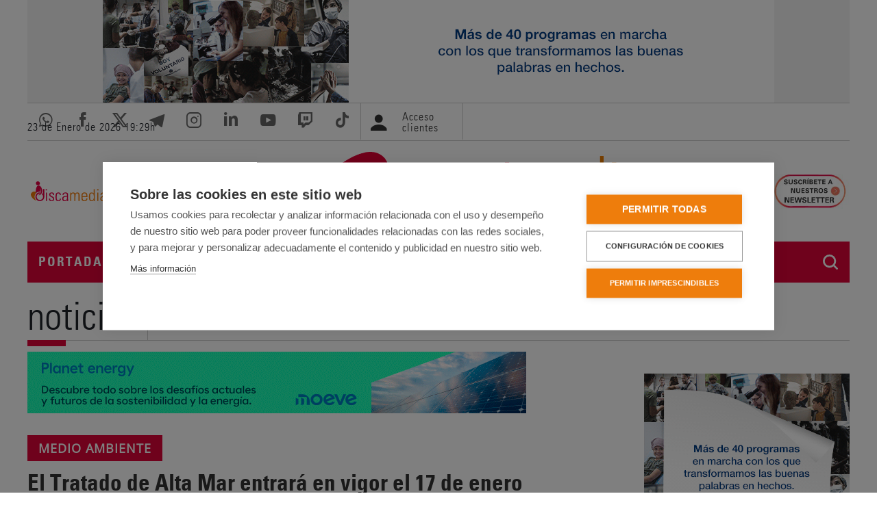

--- FILE ---
content_type: text/html; charset=UTF-8
request_url: https://www.servimedia.es/noticias/medio-ambiente?page=3
body_size: 18661
content:
<!doctype html>
<html lang="es" dir="ltr" prefix="og: https://ogp.me/ns#">
  <head>
    <meta charset="utf-8" />
<meta name="description" content="La agencia de noticias Servimedia publica noticias de actualidad de información sobre medio ambiente, naturaleza, campo, montaña, mar, océano, animales, flora y fauna" />
<meta name="keywords" content="medio ambiente, naturaleza, animales, incendio, océano, tiempo, Servimedia" />
<link rel="shortlink" href="https://www.servimedia.es/node/304" />
<link rel="canonical" href="https://www.servimedia.es/noticias/medio-ambiente" />
<meta property="og:site_name" content="Servimedia" />
<meta property="og:type" content="article" />
<meta property="og:url" content="https://www.servimedia.es/noticias/medio-ambiente" />
<meta property="og:title" content="Medio ambiente" />
<meta property="og:updated_time" content="2025-09-09T17:32:30+02:00" />
<meta property="article:published_time" content="2022-07-06T12:17:10+02:00" />
<meta property="article:modified_time" content="2025-09-09T17:32:30+02:00" />
<meta name="twitter:card" content="summary_large_image" />
<meta name="twitter:title" content="Servimedia" />
<meta name="twitter:site" content="@servimedia" />
<meta name="twitter:creator" content="@servimedia" />
<meta name="MobileOptimized" content="width" />
<meta name="HandheldFriendly" content="true" />
<meta name="viewport" content="width=device-width, initial-scale=1.0" />
<link rel="icon" href="/themes/custom/servimedia/favicon.ico" type="image/vnd.microsoft.icon" />

          <title>Medio ambiente | Servimedia</title>
        <style>
      /* Opensans */
      /*@import url('https://fonts.googleapis.com/css?family=Open+Sans&display=swap');*/

      /* cyrillic-ext */
      @font-face {
        font-family: 'Open Sans';
        font-style: normal;
        font-weight: 400;
        font-stretch: 100%;
        font-display: swap;
        src: url(https://fonts.gstatic.com/s/opensans/v44/memSYaGs126MiZpBA-UvWbX2vVnXBbObj2OVZyOOSr4dVJWUgsjZ0B4taVIGxA.woff2) format('woff2');
        unicode-range: U+0460-052F, U+1C80-1C8A, U+20B4, U+2DE0-2DFF, U+A640-A69F, U+FE2E-FE2F;
      }

      /* cyrillic */
      @font-face {
        font-family: 'Open Sans';
        font-style: normal;
        font-weight: 400;
        font-stretch: 100%;
        font-display: swap;
        src: url(https://fonts.gstatic.com/s/opensans/v44/memSYaGs126MiZpBA-UvWbX2vVnXBbObj2OVZyOOSr4dVJWUgsjZ0B4kaVIGxA.woff2) format('woff2');
        unicode-range: U+0301, U+0400-045F, U+0490-0491, U+04B0-04B1, U+2116;
      }

      /* greek-ext */
      @font-face {
        font-family: 'Open Sans';
        font-style: normal;
        font-weight: 400;
        font-stretch: 100%;
        font-display: swap;
        src: url(https://fonts.gstatic.com/s/opensans/v44/memSYaGs126MiZpBA-UvWbX2vVnXBbObj2OVZyOOSr4dVJWUgsjZ0B4saVIGxA.woff2) format('woff2');
        unicode-range: U+1F00-1FFF;
      }

      /* greek */
      @font-face {
        font-family: 'Open Sans';
        font-style: normal;
        font-weight: 400;
        font-stretch: 100%;
        font-display: swap;
        src: url(https://fonts.gstatic.com/s/opensans/v44/memSYaGs126MiZpBA-UvWbX2vVnXBbObj2OVZyOOSr4dVJWUgsjZ0B4jaVIGxA.woff2) format('woff2');
        unicode-range: U+0370-0377, U+037A-037F, U+0384-038A, U+038C, U+038E-03A1, U+03A3-03FF;
      }

      /* hebrew */
      @font-face {
        font-family: 'Open Sans';
        font-style: normal;
        font-weight: 400;
        font-stretch: 100%;
        font-display: swap;
        src: url(https://fonts.gstatic.com/s/opensans/v44/memSYaGs126MiZpBA-UvWbX2vVnXBbObj2OVZyOOSr4dVJWUgsjZ0B4iaVIGxA.woff2) format('woff2');
        unicode-range: U+0307-0308, U+0590-05FF, U+200C-2010, U+20AA, U+25CC, U+FB1D-FB4F;
      }

      /* math */
      @font-face {
        font-family: 'Open Sans';
        font-style: normal;
        font-weight: 400;
        font-stretch: 100%;
        font-display: swap;
        src: url(https://fonts.gstatic.com/s/opensans/v44/memSYaGs126MiZpBA-UvWbX2vVnXBbObj2OVZyOOSr4dVJWUgsjZ0B5caVIGxA.woff2) format('woff2');
        unicode-range: U+0302-0303, U+0305, U+0307-0308, U+0310, U+0312, U+0315, U+031A, U+0326-0327, U+032C, U+032F-0330, U+0332-0333, U+0338, U+033A, U+0346, U+034D, U+0391-03A1, U+03A3-03A9, U+03B1-03C9, U+03D1, U+03D5-03D6, U+03F0-03F1, U+03F4-03F5, U+2016-2017, U+2034-2038, U+203C, U+2040, U+2043, U+2047, U+2050, U+2057, U+205F, U+2070-2071, U+2074-208E, U+2090-209C, U+20D0-20DC, U+20E1, U+20E5-20EF, U+2100-2112, U+2114-2115, U+2117-2121, U+2123-214F, U+2190, U+2192, U+2194-21AE, U+21B0-21E5, U+21F1-21F2, U+21F4-2211, U+2213-2214, U+2216-22FF, U+2308-230B, U+2310, U+2319, U+231C-2321, U+2336-237A, U+237C, U+2395, U+239B-23B7, U+23D0, U+23DC-23E1, U+2474-2475, U+25AF, U+25B3, U+25B7, U+25BD, U+25C1, U+25CA, U+25CC, U+25FB, U+266D-266F, U+27C0-27FF, U+2900-2AFF, U+2B0E-2B11, U+2B30-2B4C, U+2BFE, U+3030, U+FF5B, U+FF5D, U+1D400-1D7FF, U+1EE00-1EEFF;
      }

      /* symbols */
      @font-face {
        font-family: 'Open Sans';
        font-style: normal;
        font-weight: 400;
        font-stretch: 100%;
        font-display: swap;
        src: url(https://fonts.gstatic.com/s/opensans/v44/memSYaGs126MiZpBA-UvWbX2vVnXBbObj2OVZyOOSr4dVJWUgsjZ0B5OaVIGxA.woff2) format('woff2');
        unicode-range: U+0001-000C, U+000E-001F, U+007F-009F, U+20DD-20E0, U+20E2-20E4, U+2150-218F, U+2190, U+2192, U+2194-2199, U+21AF, U+21E6-21F0, U+21F3, U+2218-2219, U+2299, U+22C4-22C6, U+2300-243F, U+2440-244A, U+2460-24FF, U+25A0-27BF, U+2800-28FF, U+2921-2922, U+2981, U+29BF, U+29EB, U+2B00-2BFF, U+4DC0-4DFF, U+FFF9-FFFB, U+10140-1018E, U+10190-1019C, U+101A0, U+101D0-101FD, U+102E0-102FB, U+10E60-10E7E, U+1D2C0-1D2D3, U+1D2E0-1D37F, U+1F000-1F0FF, U+1F100-1F1AD, U+1F1E6-1F1FF, U+1F30D-1F30F, U+1F315, U+1F31C, U+1F31E, U+1F320-1F32C, U+1F336, U+1F378, U+1F37D, U+1F382, U+1F393-1F39F, U+1F3A7-1F3A8, U+1F3AC-1F3AF, U+1F3C2, U+1F3C4-1F3C6, U+1F3CA-1F3CE, U+1F3D4-1F3E0, U+1F3ED, U+1F3F1-1F3F3, U+1F3F5-1F3F7, U+1F408, U+1F415, U+1F41F, U+1F426, U+1F43F, U+1F441-1F442, U+1F444, U+1F446-1F449, U+1F44C-1F44E, U+1F453, U+1F46A, U+1F47D, U+1F4A3, U+1F4B0, U+1F4B3, U+1F4B9, U+1F4BB, U+1F4BF, U+1F4C8-1F4CB, U+1F4D6, U+1F4DA, U+1F4DF, U+1F4E3-1F4E6, U+1F4EA-1F4ED, U+1F4F7, U+1F4F9-1F4FB, U+1F4FD-1F4FE, U+1F503, U+1F507-1F50B, U+1F50D, U+1F512-1F513, U+1F53E-1F54A, U+1F54F-1F5FA, U+1F610, U+1F650-1F67F, U+1F687, U+1F68D, U+1F691, U+1F694, U+1F698, U+1F6AD, U+1F6B2, U+1F6B9-1F6BA, U+1F6BC, U+1F6C6-1F6CF, U+1F6D3-1F6D7, U+1F6E0-1F6EA, U+1F6F0-1F6F3, U+1F6F7-1F6FC, U+1F700-1F7FF, U+1F800-1F80B, U+1F810-1F847, U+1F850-1F859, U+1F860-1F887, U+1F890-1F8AD, U+1F8B0-1F8BB, U+1F8C0-1F8C1, U+1F900-1F90B, U+1F93B, U+1F946, U+1F984, U+1F996, U+1F9E9, U+1FA00-1FA6F, U+1FA70-1FA7C, U+1FA80-1FA89, U+1FA8F-1FAC6, U+1FACE-1FADC, U+1FADF-1FAE9, U+1FAF0-1FAF8, U+1FB00-1FBFF;
      }

      /* vietnamese */
      @font-face {
        font-family: 'Open Sans';
        font-style: normal;
        font-weight: 400;
        font-stretch: 100%;
        font-display: swap;
        src: url(https://fonts.gstatic.com/s/opensans/v44/memSYaGs126MiZpBA-UvWbX2vVnXBbObj2OVZyOOSr4dVJWUgsjZ0B4vaVIGxA.woff2) format('woff2');
        unicode-range: U+0102-0103, U+0110-0111, U+0128-0129, U+0168-0169, U+01A0-01A1, U+01AF-01B0, U+0300-0301, U+0303-0304, U+0308-0309, U+0323, U+0329, U+1EA0-1EF9, U+20AB;
      }

      /* latin-ext */
      @font-face {
        font-family: 'Open Sans';
        font-style: normal;
        font-weight: 400;
        font-stretch: 100%;
        font-display: swap;
        src: url(https://fonts.gstatic.com/s/opensans/v44/memSYaGs126MiZpBA-UvWbX2vVnXBbObj2OVZyOOSr4dVJWUgsjZ0B4uaVIGxA.woff2) format('woff2');
        unicode-range: U+0100-02BA, U+02BD-02C5, U+02C7-02CC, U+02CE-02D7, U+02DD-02FF, U+0304, U+0308, U+0329, U+1D00-1DBF, U+1E00-1E9F, U+1EF2-1EFF, U+2020, U+20A0-20AB, U+20AD-20C0, U+2113, U+2C60-2C7F, U+A720-A7FF;
      }

      /* latin */
      @font-face {
        font-family: 'Open Sans';
        font-style: normal;
        font-weight: 400;
        font-stretch: 100%;
        font-display: swap;
        src: url(https://fonts.gstatic.com/s/opensans/v44/memSYaGs126MiZpBA-UvWbX2vVnXBbObj2OVZyOOSr4dVJWUgsjZ0B4gaVI.woff2) format('woff2');
        unicode-range: U+0000-00FF, U+0131, U+0152-0153, U+02BB-02BC, U+02C6, U+02DA, U+02DC, U+0304, U+0308, U+0329, U+2000-206F, U+20AC, U+2122, U+2191, U+2193, U+2212, U+2215, U+FEFF, U+FFFD;
      }

      /* Univers */
      @font-face {
        font-family: 'univers';
        src: url('/themes/custom/servimedia/fonts/universcondensed.woff');
        font-weight: 500;
        font-style: normal;
        font-display: swap;
      }

      @font-face {
        font-family: 'univers';
        src: url('/themes/custom/servimedia/fonts/universcondensedlight.woff');
        font-weight: normal;
        font-style: normal;
        font-display: swap;
      }

      @font-face {
        font-family: 'univers';
        src: url('/themes/custom/servimedia/fonts/universcondensedbold.woff');
        font-weight: bold;
        font-style: normal;
        font-display: swap;
      }
    </style>
    <link rel="stylesheet" media="all" href="/sites/default/files/css/css_s0q9bc0ORXpUgv2RSxoIsxWujK7m5uBe_uMBHhdV6co.css?delta=0&amp;language=es&amp;theme=servimedia&amp;include=[base64]" />
<link rel="stylesheet" media="all" href="/sites/default/files/css/css_tUNt_wpIEzOFBH7TM8DJl1Q-lveo4DMQpzFJSd7oZzs.css?delta=1&amp;language=es&amp;theme=servimedia&amp;include=[base64]" />
<link rel="stylesheet" media="all" href="/sites/default/files/css/css_wP6guHOGje4SIEBXrzvTE--DsSdjTFRGmAZ-Dt7138k.css?delta=2&amp;language=es&amp;theme=servimedia&amp;include=[base64]" />
<link rel="stylesheet" media="print" href="/sites/default/files/css/css_tVlF2GKPKJ3LEWyB5aP2d3SkWRRIB-p-RfQucU6deSA.css?delta=3&amp;language=es&amp;theme=servimedia&amp;include=[base64]" />
<link rel="stylesheet" media="all" href="/sites/default/files/css/css_Yol_i4uWe-jQ6WK9XMyRu3pV_eYJZZpxMbu_1TYSqds.css?delta=4&amp;language=es&amp;theme=servimedia&amp;include=[base64]" />
<link rel="stylesheet" media="all" href="/sites/default/files/css/css_7RZU1ZwTMx555qZVN47KmVoG7agjfuQ1GyUeRHcz5NA.css?delta=5&amp;language=es&amp;theme=servimedia&amp;include=[base64]" />
<link rel="stylesheet" media="all" href="/sites/default/files/css/css_f4mdcdp0hfG97-V3JGEEm6Tm0fo59nQXo5gY1dfrTKc.css?delta=6&amp;language=es&amp;theme=servimedia&amp;include=[base64]" />

    
  </head>
  <body class="user-not-logged-in path-node page-node-type-landing-noticias">
        <a href="#main-content" class="visually-hidden focusable skip-link">
      Pasar al contenido principal
    </a>
    
      <div class="dialog-off-canvas-main-canvas" data-off-canvas-main-canvas>
    
  <div class="side_banners_wrapper">

  <div class="banner-top">
      <div class="region region-banner-top">
    <div id="block-simpleads" class="block-simpleads block">
  
    
      <div class="simpleads" data-group="7" data-ref-node="0" data-ref-simpleads="0" data-rotation-type="refresh" data-random-limit="3" data-impressions="true"></div>

  </div>

  </div>

  </div>

<div class="layout-container">

  <header role="banner">

    <div class="region-header-pre">
      <div class="container-srvm">
        <div class="row-srvm">
            <div class="region region-header-pre">
    <div id="block-watch" class="block block-ilutils block-watch">
  
    
      <p class="date-header">23 de Enero de 2026 <span id="srvm-watch">20:29</span><span>h</span></p>
  </div>
<div id="block-redessociales" class="block block-block-content block-block-contentbeec1e01-9049-4b00-9bf1-ebc2d6f5f6fc">
  
    
      
            <div class="clearfix text-formatted field field--name-body field--type-text-with-summary field--label-hidden field__item"><ul class="redes-sociales"><li><a href="https://servimedia.tv/Alertas" target="_blank"><em><i class="icon-whatsapp" aria-hidden="true"><span class="hidden">&nbsp;</span></i></em> <span class="visually-hidden">Acceder al whatsapp de Servimedia. Abre en ventana nueva.</span></a></li><li><a href="http://www.facebook.com/pages/Servimedia/156583701042766" target="_blank"><em><i class="icon-facebook" aria-hidden="true"><span class="hidden">&nbsp;</span></i></em> <span class="visually-hidden">Acceder a Facebook de Servimedia. Abre en ventana nueva.</span></a></li><li><a href="https://twitter.com/servimedia/" target="_blank"><em><i class="icon-x" aria-hidden="true"><span class="hidden">&nbsp;</span></i></em> <span class="visually-hidden">Acceder a Twitter de Servimedia. Abre en ventana nueva.</span></a></li><li><a href="https://t.me/Servimedia" target="_blank"><em><i class="icon-telegram" aria-hidden="true"><span class="hidden">&nbsp;</span></i></em> <span class="visually-hidden">Acceder a Telegram de Servimedia. Abre en ventana nueva.</span></a></li><li><a href="https://www.instagram.com/servimediaaldia/" target="_blank"><em><i class="icon-instagram" aria-hidden="true"><span class="hidden">&nbsp;</span></i></em> <span class="visually-hidden">Acceder a Instagram de Servimedia. Abre en ventana nueva.</span></a></li><li><a href="http://www.linkedin.com/company/129613" target="_blank"><em><i class="icon-linkedin" aria-hidden="true"><span class="hidden">&nbsp;</span></i></em> <span class="visually-hidden">Acceder a LinkedIn de Servimedia. Abre en ventana nueva.</span></a></li><li><a href="https://www.youtube.com/@servimedia" target="_blank"><em><i class="icon-youtube" aria-hidden="true"><span class="hidden">&nbsp;</span></i></em> <span class="visually-hidden">Acceder al canal de Youtube de Servimedia. Abre en ventana nueva.</span></a></li><li><a href="https://www.twitch.tv/servimedia" target="_blank"><em><i class="icon-twitch" aria-hidden="true"><span class="hidden">&nbsp;</span></i></em> <span class="visually-hidden">Acceder al canal de Twitch de Servimedia. Abre en ventana nueva.</span></a></li><li><a href="https://www.tiktok.com/@agenciaservimedia" target="_blank"><em><i class="icon-tiktok" aria-hidden="true"><span class="hidden">&nbsp;</span></i></em> <span class="visually-hidden">Acceder al canal de Tiktok de Servimedia. Abre en ventana nueva.</span></a></li></ul></div>
      
  </div>
<div id="block-loginblock" class="block block-ilutils block-login-block">
  
    
      <div class="user-header">
  <a href="/user">
    <i aria-hidden="true" class="icon-user"></i>
    <span class="not-logged-in">Acceso clientes</span>
  </a>
</div>


  </div>

  </div>

        </div>
      </div>
    </div>

    <div class="region-header-main">
      <div class="container-srvm">
        <div class="row-srvm">
            <div class="region region-header">
    <div id="block-discamedialogo" class="block block-block-content block-block-content96267633-0f9f-4081-a74a-16e528ecb2b0">
  
    
      
            <div class="clearfix text-formatted field field--name-body field--type-text-with-summary field--label-hidden field__item"><p><a href="/discamedia"><img alt="Logo Discamedia" src="/themes/custom/discamedia/logo.svg" style="width:120px;padding:5px;"></a></p>
</div>
      
  </div>
<div id="block-servimedia-branding" class="block block-system block-system-branding-block">
  
    
            <a href="/" rel="home" class="site-logo">
      <img src="/themes/custom/servimedia/logo.svg" alt="Logo of  Servimedia" />
    </a>
      </div>
<div id="block-ondas2014" class="block block-block-content block-block-contentd5847f20-c016-44e1-9edc-012e0a658a46">
  
    
      
            <div class="clearfix text-formatted field field--name-body field--type-text-with-summary field--label-hidden field__item"><p><a href="/newsletter/suscripcion-newsletter" title="Ir a la página de suscripción a newsletter"><img alt="Suscripción a Newsletter" class="fotoOndasCab" src="/themes/custom/servimedia/img/logos/newsletter.jpg" title="Suscripción a Newsletter"></a></p>
</div>
      
  </div>

  </div>

        </div>
      </div>
    </div>

    
  </header>

  <div id="navigation-search">
          <div class="region-menu" id="navigation">
        <div class="container-srvm">
          <div class="row-srvm">
              <div class="region region-primary-menu">
    <div id="block-logomenu" class="logo-menu block block-block-content block-block-content407330d5-f222-402b-a944-cb5bacb60aa2">
  
    
      
            <div class="clearfix text-formatted field field--name-body field--type-text-with-summary field--label-hidden field__item"><p class="logo" id="logo-ini"><a href="/" rel="home" title="Servimedia. Ir a la portada"><img alt="Servimedia. Go to Homepage" src="/themes/custom/servimedia/logo-nav.png"></a></p>
</div>
      
  </div>
<nav role="navigation" aria-labelledby="block-servimedia-main-menu-menu" id="block-servimedia-main-menu" class="block block-menu navigation menu--main">
            
  <h2 class="visually-hidden" id="block-servimedia-main-menu-menu">Navegación principal</h2>
  

        
                  <ul class="menu nav nav-pills menu-responsive">
                    <li class="menu-item nav-item">
        <a href="/" data-drupal-link-system-path="&lt;front&gt;">Portada</a>
              </li>
                <li class="menu-item menu-item--expanded menu-item--active-trail nav-item">
        <a href="/" data-drupal-link-system-path="&lt;front&gt;">Noticias</a>
                                    <ul class="menu menu--level menu--level-1">
                    <li class="menu-item nav-item">
        <a href="/noticias/todas" data-drupal-link-system-path="node/5">Todas</a>
              </li>
                <li class="menu-item nav-item">
        <a href="/noticias/sociedad" data-drupal-link-system-path="node/142">Sociedad</a>
              </li>
                <li class="menu-item nav-item">
        <a href="/noticias/nacional" data-drupal-link-system-path="node/143">Nacional</a>
              </li>
                <li class="menu-item nav-item">
        <a href="/noticias/economia" data-drupal-link-system-path="node/144">Economía</a>
              </li>
                <li class="menu-item nav-item">
        <a href="/noticias/autonomias" data-drupal-link-system-path="node/146">Autonomías</a>
              </li>
                <li class="menu-item nav-item">
        <a href="/discamedia" data-drupal-link-system-path="node/1730">Discapacidad</a>
              </li>
                <li class="menu-item nav-item">
        <a href="/noticias/salud" data-drupal-link-system-path="node/147">Salud</a>
              </li>
                <li class="menu-item nav-item">
        <a href="/noticias/mayores" data-drupal-link-system-path="node/220">Mayores</a>
              </li>
                <li class="menu-item nav-item">
        <a href="/noticias/tecnologia" data-drupal-link-system-path="node/221">Tecnología</a>
              </li>
                <li class="menu-item menu-item--active-trail nav-item">
        <a href="/noticias/medio-ambiente" data-drupal-link-system-path="node/304">Medio ambiente</a>
              </li>
                <li class="menu-item nav-item">
        <a href="/noticias/rsc" data-drupal-link-system-path="node/145">ESG RSC</a>
              </li>
                <li class="menu-item nav-item">
        <a href="/noticias/vacunate" class="no-upper" data-drupal-link-system-path="node/222">#VacúnaTE</a>
              </li>
                <li class="menu-item nav-item">
        <a href="/noticias/tu-eres-europa" class="no-upper" data-drupal-link-system-path="node/223">#TúEresEuropa</a>
              </li>
        </ul>
  
              </li>
                <li class="menu-item nav-item">
        <a href="/ultima-hora" data-drupal-link-system-path="node/6">Última hora</a>
              </li>
                <li class="menu-item menu-item--expanded nav-item">
        <a href="/" data-drupal-link-system-path="&lt;front&gt;">Diálogos</a>
                                    <ul class="menu menu--level menu--level-1">
                    <li class="menu-item nav-item">
        <a href="/dialogos/convencion20" data-drupal-link-system-path="node/12833">#CONVENCIÓN20</a>
              </li>
                <li class="menu-item nav-item">
        <a href="/dialogos/aspaym" data-drupal-link-system-path="node/12875">Aspaym</a>
              </li>
                <li class="menu-item nav-item">
        <a href="/dialogos/europa-accesible-para-todos" data-drupal-link-system-path="node/12864">Europa accesible</a>
              </li>
                <li class="menu-item nav-item">
        <a href="/dialogos/migrana-en-jovenes" data-drupal-link-system-path="node/12865">Migraña en jóvenes</a>
              </li>
                <li class="menu-item nav-item">
        <a href="/dialogos/protocolo-emergencias-discapacidad" data-drupal-link-system-path="node/12854">PROTOCOLO EMERGENCIAS DISCAPACIDAD</a>
              </li>
                <li class="menu-item nav-item">
        <a href="/dialogos/von-willebrand-2026" data-drupal-link-system-path="node/12944">Von Willebrand 2026</a>
              </li>
                <li class="menu-item nav-item">
        <a href="/dialogos/suscripcion-dialogos" data-drupal-link-system-path="node/259">Suscripción a diálogos</a>
              </li>
        </ul>
  
              </li>
                <li class="menu-item menu-item--expanded nav-item">
        <a href="/" data-drupal-link-system-path="&lt;front&gt;">Newsletter</a>
                                    <ul class="menu menu--level menu--level-1">
                    <li class="menu-item nav-item">
        <a href="/newsletter/top10-social" data-drupal-link-system-path="node/331">Top10 Social</a>
              </li>
                <li class="menu-item nav-item">
        <a href="/discamedia/newsletter-discamedia" title="Newsletter sobre Discapacidad" data-drupal-link-system-path="node/3778">Discapacidad</a>
              </li>
                <li class="menu-item nav-item">
        <a href="/newsletter/especiales-informativos" data-drupal-link-system-path="node/332">Especiales Informativos</a>
              </li>
                <li class="menu-item nav-item">
        <a href="/newsletter/suscripcion-newsletter" data-drupal-link-system-path="node/333">Suscripción a Newsletter</a>
              </li>
        </ul>
  
              </li>
                <li class="menu-item menu-item--expanded nav-item">
        <a href="/" data-drupal-link-system-path="&lt;front&gt;">TV y Radio</a>
                                    <ul class="menu menu--level menu--level-1">
                    <li class="menu-item nav-item">
        <a href="/tv-radio/tv" data-drupal-link-system-path="node/305">Vídeos</a>
              </li>
                <li class="menu-item nav-item">
        <a href="/tv-y-radio/podcast" data-drupal-link-system-path="node/149">Podcast</a>
              </li>
        </ul>
  
              </li>
                <li class="menu-item menu-item--expanded nav-item">
        <a href="/" class="hidde-in-menu" data-drupal-link-system-path="&lt;front&gt;">Nosotros</a>
                                    <ul class="menu menu--level menu--level-1">
                    <li class="menu-item nav-item">
        <a href="/quienes-somos/presentacion" data-drupal-link-system-path="node/180">Presentación</a>
              </li>
                <li class="menu-item nav-item">
        <a href="/quienes-somos/30o-aniversario" data-drupal-link-system-path="node/224">30º Aniversario</a>
              </li>
                <li class="menu-item nav-item">
        <a href="/quienes-somos/mision-y-valores" data-drupal-link-system-path="node/181">Misión</a>
              </li>
                <li class="menu-item nav-item">
        <a href="/quienes-somos/historia" data-drupal-link-system-path="node/225">Historia</a>
              </li>
                <li class="menu-item nav-item">
        <a href="/quienes-somos/organigrama" data-drupal-link-system-path="node/182">Organigrama</a>
              </li>
                <li class="menu-item nav-item">
        <a href="/quienes-somos/premios-y-distinciones" data-drupal-link-system-path="node/183">Premios</a>
              </li>
                <li class="menu-item nav-item">
        <a href="/quienes-somos/calidad" data-drupal-link-system-path="node/184">Calidad</a>
              </li>
                <li class="menu-item nav-item">
        <a href="/quienes-somos/contactar" data-drupal-link-system-path="node/185">Contactar</a>
              </li>
        </ul>
  
              </li>
                <li class="menu-item nav-item">
        <a href="/discamedia" data-drupal-link-system-path="node/1730">Discamedia</a>
              </li>
                <li class="menu-item nav-item">
        <a href="/user/login" class="hidde-in-menu clientes hide-footer" data-drupal-link-system-path="user/login">Acceso clientes</a>
              </li>
        </ul>
  


  </nav>
<div id="block-responsivemenubutton" class="block block-ilutils block-responsive-menu-button">
  
    
      <button class="btn btn-primary btn-dark" type="button" data-bs-toggle="offcanvas" data-bs-target="#offcanvas" aria-controls="offcanvas">Menú</button>

  </div>
<div id="block-responsivemenulogo" class="block block-ilutils block-responsive-menu-logo">
  
    
      <a href="/"><img src="/themes/custom/servimedia/logo-neg.png" alt="Logotipo Servimedia"></a>

  </div>
<div id="block-iconobuscador" class="search-ico block block-block-content block-block-contentb2fbd458-320c-40d7-a4cc-4b959e8dcf12">
  
    
      
            <div class="clearfix text-formatted field field--name-body field--type-text-with-summary field--label-hidden field__item"><p><button aria-controls="search-collapse" aria-expanded="false" class="btn search-btn" data-bs-target="#search-collapse" data-bs-toggle="collapse" type="button">Buscador</button></p>
</div>
      
  </div>

  </div>

          </div>
        </div>
      </div>
    
          <div class="region-search collapse" id="search-collapse">
        <div class="container-srvm">
          <div class="row-srvm">
              <div class="region region-secondary-menu">
    <div class="quaysearchform srvm-search block block-quay block-quay-search-block" data-drupal-selector="quaysearchform" id="block-quaysearchblock">
  
    
      <form action="/busqueda/noticias" method="get" id="quaysearchform" accept-charset="UTF-8">
  <div class="js-form-item form-item js-form-type-textfield form-type-textfield js-form-item-q form-item-q form-no-label">
      <label for="edit-q" class="visually-hidden js-form-required form-required">Buscar</label>
        <input placeholder="Escriba aquí su búsqueda..." data-drupal-selector="edit-q" type="text" id="edit-q" name="q" value="" size="60" maxlength="128" class="form-text required" required="required" aria-required="true" />

        </div>
<div data-drupal-selector="edit-actions" class="form-actions js-form-wrapper form-wrapper" id="edit-actions"><input data-drupal-selector="edit-submit" type="submit" id="edit-submit" value="Buscar" class="button button--primary js-form-submit form-submit" />
</div>

</form>

  </div>

  </div>

          </div>
        </div>
      </div>
      </div>

  
    <div class="region region-highlighted">
    <div data-drupal-messages-fallback class="hidden"></div>

  </div>


    <div class="region region-help">
    <div id="block-quaynewsblock" class="block block-quay block-quay-news-block">
  
    
      
<div class="srvm-news--wrapper">
  <div  class="block--srvm-news--alert hidden">
    <ul class="lista-noticias srvm-news srvm-news--alert">
          </ul>
  </div>
</div>


  </div>

  </div>


  <main role="main" >
    <a id="main-content" tabindex="-1"></a>

    <div class="layout-content">
        <div class="region region-content">
    <div id="block-servimedia-page-title" class="block block-core block-page-title-block">
  
    
        <div class="wrapper-page-title">
    
          <h1 class="page-title"><span>Noticias</span> <span class="srvm_nw_scc"><span class="field field--name-title field--type-string field--label-hidden">Medio ambiente</span>
</span></h1>
        
  </div>

  </div>
<div id="block-servimedia-content" class="block block-system block-system-main-block">
  
    
      
<article data-history-node-id="304" class="node node--type-landing-noticias node--view-mode-full">

  
    

  
  <div class="node__content">
      <div class="layout layout--twocol-section layout--twocol-section--67-33">

          <div  class="layout__region layout__region--first">
        <div class="block-simpleads block">
  
    
      <div class="simpleads" data-group="17" data-ref-node="0" data-ref-simpleads="0" data-rotation-type="refresh" data-random-limit="3" data-impressions="true"></div>

  </div>
<div class="block block-quay block-quay-news-block">
  
    
      <div id="quay-listado-noticias">
  <ul id="listado-noticias" class="lista-noticias srvm-news srvm-news--lists ul-noticias">
          <li class="srvm-news__itm secc-li">

                  <span class="srvm-nw__ptl">Medio ambiente</span>
        
        
        <span class="secc-titulo lst-block">
                      <strong class="srvm-nw__tl lst-row">
              <a class="txt-web-tl" href="/noticias/tratado-alta-mar-entrara-vigor-17-enero/1412535964">El Tratado de Alta Mar entrará en vigor el 17 de enero</a>
            </strong>
                  </span>

                  <span class="secc-img lst-block"><span class="srvm-nw__img lst-row"><img src="/sites/default/files/noticias/img-servimedia-default.png" alt="" loading="lazy"/></span></span>
        
        <span class="secc-body lst-block">
                      <span class="secc-nw__intro lst-row secc-entradilla">El primer pacto internacional para proteger las aguas oceánicas -conocido como Tratado de Alta Mar o Tratado Global de los Océanos- entrará en vigor el próximo sábado, 17 de enero.</span>
                                <span class="secc-meta lst-row">
              <time class="srvm-nw__dt" datetime="2026-01-11CET16:01">
                <span class="srvm-nw__dtd">11 Ene 2026</span>
                <span class="srvm-nw__dtt">16:57H</span>
              </time>
            </span>
                                <span class="secc-lock"><img src="/themes/custom/servimedia/img/iconos/noticia-privada.png" alt="Noticia privada" width="" height=""/></span>
                  </span>

      </li>
          <li class="srvm-news__itm secc-li">

                  <span class="srvm-nw__ptl">Clima</span>
        
        
        <span class="secc-titulo lst-block">
                      <strong class="srvm-nw__tl lst-row">
              <a class="txt-web-tl" href="/noticias/oceanos-baten-record-anual-calor-acumulado-desde-menos-1955/1412660832">Los océanos baten el récord anual de calor acumulado desde al menos 1955</a>
            </strong>
                  </span>

                  <span class="secc-img lst-block"><span class="srvm-nw__img lst-row"><img src="https://www.servimedia.es/sites/default/files/noticias/B/A1-1412660832-1.jpg" alt="" loading="lazy"/></span></span>
        
        <span class="secc-body lst-block">
                      <span class="secc-nw__intro lst-row secc-entradilla">La temperatura de la parte superior de los océanos batió en 2025 un nuevo récord de calor desde al menos 1955 -cuando comienza la serie histórica-, algo que se ha repetido consecutivamente en los últimos nueve años.</span>
                                <span class="secc-meta lst-row">
              <time class="srvm-nw__dt" datetime="2026-01-11CET15:01">
                <span class="srvm-nw__dtd">11 Ene 2026</span>
                <span class="srvm-nw__dtt">15:51H</span>
              </time>
            </span>
                                <span class="secc-lock"><img src="/themes/custom/servimedia/img/iconos/noticia-privada.png" alt="Noticia privada" width="" height=""/></span>
                  </span>

      </li>
          <li class="srvm-news__itm secc-li">

                  <span class="srvm-nw__ptl">Medio ambiente</span>
        
        
        <span class="secc-titulo lst-block">
                      <strong class="srvm-nw__tl lst-row">
              <a class="txt-web-tl" href="/noticias/petroplastico-puede-viajar-mas-8500-kilometros-oceano/1412660834">El 'petroplástico' puede viajar más de 8.500 kilómetros en el océano</a>
            </strong>
                  </span>

                  <span class="secc-img lst-block"><span class="srvm-nw__img lst-row"><img src="https://www.servimedia.es/sites/default/files/noticias/B/A1-1412660834-1.jpg" alt="" loading="lazy"/></span></span>
        
        <span class="secc-body lst-block">
                      <span class="secc-nw__intro lst-row secc-entradilla">Un equipo internacional de científicos ha comprobado que el petróleo transportado por residuos marinos puede viajar más de 8.500 kilómetros por aguas oceánicas durante al menos 240 días.</span>
                                <span class="secc-meta lst-row">
              <time class="srvm-nw__dt" datetime="2026-01-11CET13:01">
                <span class="srvm-nw__dtd">11 Ene 2026</span>
                <span class="srvm-nw__dtt">13:51H</span>
              </time>
            </span>
                                <span class="secc-lock"><img src="/themes/custom/servimedia/img/iconos/noticia-privada.png" alt="Noticia privada" width="" height=""/></span>
                  </span>

      </li>
          <li class="srvm-news__itm secc-li">

                  <span class="srvm-nw__ptl">Medio ambiente</span>
        
        
        <span class="secc-titulo lst-block">
                      <strong class="srvm-nw__tl lst-row">
              <a class="txt-web-tl" href="/noticias/chimpances-tienen-mas-comportamientos-arriesgados-infancia-adolescencia/1412660835">Los chimpancés tienen más comportamientos arriesgados en la infancia que en la adolescencia</a>
            </strong>
                  </span>

                  <span class="secc-img lst-block"><span class="srvm-nw__img lst-row"><img src="https://www.servimedia.es/sites/default/files/noticias/B/A1-1412660835-1.jpg" alt="" loading="lazy"/></span></span>
        
        <span class="secc-body lst-block">
                      <span class="secc-nw__intro lst-row secc-entradilla">El punto máximo de comportamientos de riesgo entre los chimpancés se produce durante la infancia y no en la adolescencia, como suele ocurrir con los seres humanos.</span>
                                <span class="secc-meta lst-row">
              <time class="srvm-nw__dt" datetime="2026-01-11CET12:01">
                <span class="srvm-nw__dtd">11 Ene 2026</span>
                <span class="srvm-nw__dtt">12:35H</span>
              </time>
            </span>
                                <span class="secc-lock"><img src="/themes/custom/servimedia/img/iconos/noticia-privada.png" alt="Noticia privada" width="" height=""/></span>
                  </span>

      </li>
          <li class="srvm-news__itm secc-li">

                  <span class="srvm-nw__ptl">Madrid</span>
        
        
        <span class="secc-titulo lst-block">
                      <strong class="srvm-nw__tl lst-row">
              <a class="txt-web-tl" href="/noticias/arroyomolinos-madrid-rinde-homenaje-bombero-fallecido-sergio-benavente/1412660852">Arroyomolinos (Madrid) rinde homenaje al bombero fallecido Sergio Benavente</a>
            </strong>
                  </span>

                  <span class="secc-img lst-block"><span class="srvm-nw__img lst-row"><img src="https://www.servimedia.es/sites/default/files/noticias/B/A1-1412660852-1.jpeg" alt="" loading="lazy"/></span></span>
        
        <span class="secc-body lst-block">
                      <span class="secc-nw__intro lst-row secc-entradilla">El Ayuntamiento de Arroyomolinos (Madrid) rindió tributo este sábado a Sergio Benavente, vecino del municipio y uno de los dos bomberos fallecidos en Alcorcón en abril del año pasado cuando trataban de sofocar un incendio en un garaje.</span>
                                <span class="secc-meta lst-row">
              <time class="srvm-nw__dt" datetime="2026-01-10CET17:01">
                <span class="srvm-nw__dtd">10 Ene 2026</span>
                <span class="srvm-nw__dtt">17:11H</span>
              </time>
            </span>
                                <span class="secc-lock"><img src="/themes/custom/servimedia/img/iconos/noticia-privada.png" alt="Noticia privada" width="" height=""/></span>
                  </span>

      </li>
          <li class="srvm-news__itm secc-li">

                  <span class="srvm-nw__ptl">Medio ambiente</span>
        
        
        <span class="secc-titulo lst-block">
                      <strong class="srvm-nw__tl lst-row">
              <a class="txt-web-tl" href="/noticias/chimpances-cometen-mas-gamberradas-infancia-no-adolescencia/1412660827">Los chimpancés cometen más gamberradas en la infancia y no en la adolescencia</a>
            </strong>
                  </span>

                  <span class="secc-img lst-block"><span class="srvm-nw__img lst-row"><img src="https://www.servimedia.es/sites/default/files/noticias/B/A1-1412660827-1.jpg" alt="" loading="lazy"/></span></span>
        
        <span class="secc-body lst-block">
                      <span class="secc-nw__intro lst-row secc-entradilla">El punto máximo de comportamientos de riesgo entre los chimpancés se produce durante la infancia y no en la adolescencia, como suele ocurrir con los seres humanos.</span>
                                <span class="secc-meta lst-row">
              <time class="srvm-nw__dt" datetime="2026-01-10CET16:01">
                <span class="srvm-nw__dtd">10 Ene 2026</span>
                <span class="srvm-nw__dtt">16:19H</span>
              </time>
            </span>
                                <span class="secc-lock"><img src="/themes/custom/servimedia/img/iconos/noticia-privada.png" alt="Noticia privada" width="" height=""/></span>
                  </span>

      </li>
          <li class="srvm-news__itm secc-li">

                  <span class="srvm-nw__ptl">Medio ambiente</span>
        
        
        <span class="secc-titulo lst-block">
                      <strong class="srvm-nw__tl lst-row">
              <a class="txt-web-tl" href="/noticias/petroleo-derramado-oceano-puede-viajar-mas-8500-kilometros/1412660823">El petróleo derramado en el océano puede viajar más de 8.500 kilómetros</a>
            </strong>
                  </span>

                  <span class="secc-img lst-block"><span class="srvm-nw__img lst-row"><img src="https://www.servimedia.es/sites/default/files/noticias/B/A1-1412660823-1.jpg" alt="" loading="lazy"/></span></span>
        
        <span class="secc-body lst-block">
                      <span class="secc-nw__intro lst-row secc-entradilla">Un equipo internacional de científicos ha comprobado que el petróleo transportado por residuos marinos puede viajar más de 8.500 kilómetros por aguas oceánicas durante al menos 240 días.</span>
                                <span class="secc-meta lst-row">
              <time class="srvm-nw__dt" datetime="2026-01-10CET15:01">
                <span class="srvm-nw__dtd">10 Ene 2026</span>
                <span class="srvm-nw__dtt">15:09H</span>
              </time>
            </span>
                                <span class="secc-lock"><img src="/themes/custom/servimedia/img/iconos/noticia-privada.png" alt="Noticia privada" width="" height=""/></span>
                  </span>

      </li>
          <li class="srvm-news__itm secc-li">

                  <span class="srvm-nw__ptl">Clima</span>
        
        
        <span class="secc-titulo lst-block">
                      <strong class="srvm-nw__tl lst-row">
              <a class="txt-web-tl" href="/noticias/oceanos-suman-nueve-anos-seguidos-record-fiebre-desde-menos-1955/1412660803">Los océanos suman nueve años seguidos con récord de ‘fiebre’ desde al menos 1955</a>
            </strong>
                  </span>

                  <span class="secc-img lst-block"><span class="srvm-nw__img lst-row"><img src="https://www.servimedia.es/sites/default/files/noticias/B/A1-1412660803-1.jpg" alt="" loading="lazy"/></span></span>
        
        <span class="secc-body lst-block">
                      <span class="secc-nw__intro lst-row secc-entradilla">La temperatura de la parte superior de los océanos batió en 2025 un nuevo récord de calor desde al menos 1955 -cuando comienza la serie histórica-, algo que se ha repetido consecutivamente en los últimos nueve años.</span>
                                <span class="secc-meta lst-row">
              <time class="srvm-nw__dt" datetime="2026-01-10CET14:01">
                <span class="srvm-nw__dtd">10 Ene 2026</span>
                <span class="srvm-nw__dtt">14:13H</span>
              </time>
            </span>
                                <span class="secc-lock"><img src="/themes/custom/servimedia/img/iconos/noticia-privada.png" alt="Noticia privada" width="" height=""/></span>
                  </span>

      </li>
          <li class="srvm-news__itm secc-li">

                  <span class="srvm-nw__ptl">Clima</span>
        
        
        <span class="secc-titulo lst-block">
                      <strong class="srvm-nw__tl lst-row">
              <a class="txt-web-tl" href="/noticias/1-mas-rico-mundo-agota-10-dias-co2-deberia-emitir-2026/1412660772">El 1% más rico del mundo agota en 10 días el CO2 que debería emitir en 2026 </a>
            </strong>
                  </span>

                  <span class="secc-img lst-block"><span class="srvm-nw__img lst-row"><img src="https://www.servimedia.es/sites/default/files/noticias/B/A1-1412660772-1.jpg" alt="" loading="lazy"/></span></span>
        
        <span class="secc-body lst-block">
                      <span class="secc-nw__intro lst-row secc-entradilla">El 1% de las personas más ricas del planeta han agotado su ‘presupuesto anual’ de emisiones de carbono en los 10 primeros días de 2026, es decir, el máximo de CO2 que cada ciudadano debe emitir proporcionalmente para limitar el aumento de la temperatura global a 1,5 grados respecto a los niveles preindustriales, objetivo recogido en el Acuerdo de París.</span>
                                <span class="secc-meta lst-row">
              <time class="srvm-nw__dt" datetime="2026-01-10CET11:01">
                <span class="srvm-nw__dtd">10 Ene 2026</span>
                <span class="srvm-nw__dtt">11:25H</span>
              </time>
            </span>
                                <span class="secc-lock"><img src="/themes/custom/servimedia/img/iconos/noticia-publica.png" alt="Noticia pública" width="" height=""/></span>
                  </span>

      </li>
          <li class="srvm-news__itm secc-li">

                  <span class="srvm-nw__ptl">Tiempo</span>
        
        
        <span class="secc-titulo lst-block">
                      <strong class="srvm-nw__tl lst-row">
              <a class="txt-web-tl" href="/noticias/arranca-fin-semana-rachas-fuertes-viento-nieve-norte-peninsular/1412660576">Arranca el fin de semana con rachas fuertes de viento y nieve en el norte peninsular</a>
            </strong>
                  </span>

                  <span class="secc-img lst-block"><span class="srvm-nw__img lst-row"><img src="https://www.servimedia.es/sites/default/files/noticias/B/A1-1412660576-1.jpg" alt="" loading="lazy"/></span></span>
        
        <span class="secc-body lst-block">
                      <span class="secc-nw__intro lst-row secc-entradilla">Una intensa masa de aire frío procedente del Atlántico se instalará este sábado sobre la Península, trayendo consigo un cambio drástico en las condiciones meteorológicas. El norte peninsular será el más afectado, con precipitaciones persistentes, nevadas significativas en zonas de montaña y rachas de viento que podrían superar los umbrales de muy fuerte en diversos puntos del territorio.</span>
                                <span class="secc-meta lst-row">
              <time class="srvm-nw__dt" datetime="2026-01-10CET09:01">
                <span class="srvm-nw__dtd">10 Ene 2026</span>
                <span class="srvm-nw__dtt">09:00H</span>
              </time>
            </span>
                                <span class="secc-lock"><img src="/themes/custom/servimedia/img/iconos/noticia-privada.png" alt="Noticia privada" width="" height=""/></span>
                  </span>

      </li>
          <li class="srvm-news__itm secc-li">

                  <span class="srvm-nw__ptl">Tecnológicas</span>
        
        
        <span class="secc-titulo lst-block">
                      <strong class="srvm-nw__tl lst-row">
              <a class="txt-web-tl" href="/noticias/telefonica-reconocida-duodecimo-ano-consecutivo-como-lider-gestion-climatica-ranking-cdp/1412660496">Telefónica, reconocida por duodécimo año consecutivo como líder en gestión climática en el ranking CDP </a>
            </strong>
                  </span>

                  <span class="secc-img lst-block"><span class="srvm-nw__img lst-row"><img src="https://www.servimedia.es/sites/default/files/noticias/B/A1-1412660496-1.jpg" alt="" loading="lazy"/></span></span>
        
        <span class="secc-body lst-block">
                      <span class="secc-nw__intro lst-row secc-entradilla">Telefónica ha sido incluida por duodécimo año consecutivo en el ranking &#039;Lista A&#039; de empresas líderes en acción contra el cambio climático, que elabora la  organización sin ánimo de lucro CDP.</span>
                                <span class="secc-meta lst-row">
              <time class="srvm-nw__dt" datetime="2026-01-09CET14:01">
                <span class="srvm-nw__dtd">09 Ene 2026</span>
                <span class="srvm-nw__dtt">14:33H</span>
              </time>
            </span>
                                <span class="secc-lock"><img src="/themes/custom/servimedia/img/iconos/noticia-privada.png" alt="Noticia privada" width="" height=""/></span>
                  </span>

      </li>
          <li class="srvm-news__itm secc-li">

                  <span class="srvm-nw__ptl">Cambio climático</span>
        
        
        <span class="secc-titulo lst-block">
                      <strong class="srvm-nw__tl lst-row">
              <a class="txt-web-tl" href="/noticias/gobierno-enviara-una-carta-fiscalia-para-alertar-aumento-discursos-odio-divulgadores-climaticos/1412660422">El Gobierno enviará una carta a la Fiscalía para alertar del aumento de los discursos de odio contra divulgadores climáticos</a>
            </strong>
                  </span>

                  <span class="secc-img lst-block"><span class="srvm-nw__img lst-row"><img src="https://www.servimedia.es/sites/default/files/noticias/B/A1-1412660422-1.jpeg" alt="" loading="lazy"/></span></span>
        
        <span class="secc-body lst-block">
                      <span class="secc-nw__intro lst-row secc-entradilla">La vicepresidenta tercera del Gobierno y ministra para la Transición Ecológica y el Reto Demográfico, Sara Aagesen, anunció este viernes que remitirá una carta a la Fiscalía contra los delitos de odio y la discriminación con las conclusiones extraídas de varios informes académicos recopilados por su ministerio en los que se alerta del incremento de los ataques en redes sociales, cada vez más violentos, a científicos, divulgadores climáticos, meteorólogos y periodistas.</span>
                                <span class="secc-meta lst-row">
              <time class="srvm-nw__dt" datetime="2026-01-09CET13:01">
                <span class="srvm-nw__dtd">09 Ene 2026</span>
                <span class="srvm-nw__dtt">13:59H</span>
              </time>
            </span>
                                <span class="secc-lock"><img src="/themes/custom/servimedia/img/iconos/noticia-privada.png" alt="Noticia privada" width="" height=""/></span>
                  </span>

      </li>
          <li class="srvm-news__itm secc-li">

                  <span class="srvm-nw__ptl">Dana</span>
        
        
        <span class="secc-titulo lst-block">
                      <strong class="srvm-nw__tl lst-row">
              <a class="txt-web-tl" href="/noticias/aagesen-exige-feijoo-diga-verdad-jueza-dana/1412660452">Aagesen exige a Feijóo que diga la “verdad” ante la jueza de la dana </a>
            </strong>
                  </span>

                  <span class="secc-img lst-block"><span class="srvm-nw__img lst-row"><img src="/sites/default/files/noticias/img-servimedia-default.png" alt="" loading="lazy"/></span></span>
        
        <span class="secc-body lst-block">
                      <span class="secc-nw__intro lst-row secc-entradilla">La vicepresidenta tercera del Gobierno y ministra para la Transición Ecológica y el Reto Demográfico, Sara Aagesen, pidió este viernes al líder del Partido Popular, Alberto Núñez Feijóo, que diga la “verdad” en la comparecencia ante la jueza que estudia lo sucedido en la Comunidad Valenciana el día de la dana.</span>
                                <span class="secc-meta lst-row">
              <time class="srvm-nw__dt" datetime="2026-01-09CET13:01">
                <span class="srvm-nw__dtd">09 Ene 2026</span>
                <span class="srvm-nw__dtt">13:43H</span>
              </time>
            </span>
                                <span class="secc-lock"><img src="/themes/custom/servimedia/img/iconos/noticia-privada.png" alt="Noticia privada" width="" height=""/></span>
                  </span>

      </li>
          <li class="srvm-news__itm secc-li">

                  <span class="srvm-nw__ptl">Tiempo</span>
        
        
        <span class="secc-titulo lst-block">
                      <strong class="srvm-nw__tl lst-row">
              <a class="txt-web-tl" href="/noticias/diciembre-fue-mes-grandes-contrastes-meteorologico-mas-calido-habitual-abundantes-precipitaciones/1412660346">Diciembre fue un mes de grandes contrastes en lo meteorológico, más cálido de lo habitual y con abundantes precipitaciones</a>
            </strong>
                  </span>

                  <span class="secc-img lst-block"><span class="srvm-nw__img lst-row"><img src="https://www.servimedia.es/sites/default/files/noticias/B/A1-1412660346-1.jpg" alt="" loading="lazy"/></span></span>
        
        <span class="secc-body lst-block">
                      <span class="secc-nw__intro lst-row secc-entradilla">La Agencia Estatal de Meteorología (Aemet) publicó este jueves el avance climático del mes de diciembre de 2025, que mostró un carácter más cálido de lo habitual en cuanto a las temperaturas y húmedo en precipitaciones, especialmente en el litoral mediterráneo.</span>
                                <span class="secc-meta lst-row">
              <time class="srvm-nw__dt" datetime="2026-01-09CET12:01">
                <span class="srvm-nw__dtd">09 Ene 2026</span>
                <span class="srvm-nw__dtt">12:45H</span>
              </time>
            </span>
                                <span class="secc-lock"><img src="/themes/custom/servimedia/img/iconos/noticia-privada.png" alt="Noticia privada" width="" height=""/></span>
                  </span>

      </li>
          <li class="srvm-news__itm secc-li">

                  <span class="srvm-nw__ptl">Zooarqueología</span>
        
        
        <span class="secc-titulo lst-block">
                      <strong class="srvm-nw__tl lst-row">
              <a class="txt-web-tl" href="/noticias/caza-ballenas-comenzo-sudamerica-mil-anos-antes-creia-estudio-autonoma-barcelona/1412660339">La caza de ballenas comenzó en Sudamérica mil años antes de lo que se creía, según un estudio de la Autónoma de Barcelona </a>
            </strong>
                  </span>

                  <span class="secc-img lst-block"><span class="srvm-nw__img lst-row"><img src="https://www.servimedia.es/sites/default/files/noticias/B/A1-1412660339-5.jpg" alt="" loading="lazy"/></span></span>
        
        <span class="secc-body lst-block">
                      <span class="secc-nw__intro lst-row secc-entradilla">Un trabajo elaborado por la Universidad Autónoma de Barcelona en colaboración con un equipo internacional de especialistas concluye que la caza de ballenas comenzó en Sudamérica hace 5.000 años, diez siglos años antes de lo que la ciencia consideraba hasta ahora. Cuestiona una de las ideas más asentadas de la arqueología marítima: que las primeras culturas balleneras surgieron exclusivamente en el hemisferio norte tras el final de la última glaciación.</span>
                                <span class="secc-meta lst-row">
              <time class="srvm-nw__dt" datetime="2026-01-09CET12:01">
                <span class="srvm-nw__dtd">09 Ene 2026</span>
                <span class="srvm-nw__dtt">12:08H</span>
              </time>
            </span>
                                <span class="secc-lock"><img src="/themes/custom/servimedia/img/iconos/noticia-privada.png" alt="Noticia privada" width="" height=""/></span>
                  </span>

      </li>
          <li class="srvm-news__itm secc-li">

                  <span class="srvm-nw__ptl">Cambio climático</span>
        
        
        <span class="secc-titulo lst-block">
                      <strong class="srvm-nw__tl lst-row">
              <a class="txt-web-tl" href="/noticias/gobierno-destina-dos-millones-euros-primera-campana-concienciacion-sobre-cambio-climatico/1412659929">El Gobierno destina dos millones de euros a la primera campaña de concienciación sobre el cambio climático</a>
            </strong>
                  </span>

                  <span class="secc-img lst-block"><span class="srvm-nw__img lst-row"><img src="https://www.servimedia.es/sites/default/files/noticias/B/A1-1412659929-1.png" alt="" loading="lazy"/></span></span>
        
        <span class="secc-body lst-block">
                      <span class="secc-nw__intro lst-row secc-entradilla">La vicepresidenta tercera y ministra para la Transición Ecológica y el Reto Demográfico, Sara Aagesen, presentó este jueves una campaña de concienciación ciudadana sobre el cambio climático, la primera acción institucional de este tipo, en la que el Gobierno ha invertido cerca de dos millones de euros.</span>
                                <span class="secc-meta lst-row">
              <time class="srvm-nw__dt" datetime="2026-01-08CET15:01">
                <span class="srvm-nw__dtd">08 Ene 2026</span>
                <span class="srvm-nw__dtt">15:18H</span>
              </time>
            </span>
                                <span class="secc-lock"><img src="/themes/custom/servimedia/img/iconos/noticia-privada.png" alt="Noticia privada" width="" height=""/></span>
                  </span>

      </li>
          <li class="srvm-news__itm secc-li">

                  <span class="srvm-nw__ptl">Exteriores</span>
        
        
        <span class="secc-titulo lst-block">
                      <strong class="srvm-nw__tl lst-row">
              <a class="txt-web-tl" href="/noticias/aagesen-lamenta-eeuu-retire-convencion-marco-naciones-unidas-sobre-cambio-climatico/1412647309">Aagesen lamenta que EEUU se retire de la Convención Marco de las Naciones Unidas sobre el Cambio Climático</a>
            </strong>
                  </span>

                  <span class="secc-img lst-block"><span class="srvm-nw__img lst-row"><img src="/sites/default/files/noticias/img-servimedia-default.png" alt="" loading="lazy"/></span></span>
        
        <span class="secc-body lst-block">
                      <span class="secc-nw__intro lst-row secc-entradilla">La vicepresidenta tercera y ministra para la Transición Ecológica y el Reto Demográfico, Sara Aagesen, lamentó este jueves la decisión del Gobierno de Estados Unidos de retirarse de la Convención Marco de las Naciones Unidas sobre el Cambio Climático (Cmnucc) y del Grupo Intergubernamental de Expertos sobre el Cambio Climático (IPCC).</span>
                                <span class="secc-meta lst-row">
              <time class="srvm-nw__dt" datetime="2026-01-08CET13:01">
                <span class="srvm-nw__dtd">08 Ene 2026</span>
                <span class="srvm-nw__dtt">13:22H</span>
              </time>
            </span>
                                <span class="secc-lock"><img src="/themes/custom/servimedia/img/iconos/noticia-privada.png" alt="Noticia privada" width="" height=""/></span>
                  </span>

      </li>
          <li class="srvm-news__itm secc-li">

                  <span class="srvm-nw__ptl">Temporal</span>
        
        
        <span class="secc-titulo lst-block">
                      <strong class="srvm-nw__tl lst-row">
              <a class="txt-web-tl" href="/noticias/gobierno-traslada-sentido-pesame-victimas-danas-borrascas/1412642582">El Gobierno traslada su “sentido pésame” a las víctimas de las danas y borrascas </a>
            </strong>
                  </span>

                  <span class="secc-img lst-block"><span class="srvm-nw__img lst-row"><img src="/sites/default/files/noticias/img-servimedia-default.png" alt="" loading="lazy"/></span></span>
        
        <span class="secc-body lst-block">
                      <span class="secc-nw__intro lst-row secc-entradilla">El Gobierno trasladó este miércoles su “sentido pésame” a las víctimas de las danas y borrascas que se han sucedido en España en las últimas semanas y aprobó una partida de más de nueve millones de euros destinada a una actuación especial de restauración forestal con carácter de emergencia en todas las zonas afectadas por los incendios de este verano.</span>
                                <span class="secc-meta lst-row">
              <time class="srvm-nw__dt" datetime="2026-01-07CET14:01">
                <span class="srvm-nw__dtd">07 Ene 2026</span>
                <span class="srvm-nw__dtt">14:37H</span>
              </time>
            </span>
                                <span class="secc-lock"><img src="/themes/custom/servimedia/img/iconos/noticia-privada.png" alt="Noticia privada" width="" height=""/></span>
                  </span>

      </li>
          <li class="srvm-news__itm secc-li">

                  <span class="srvm-nw__ptl">Madrid</span>
        
        
        <span class="secc-titulo lst-block">
                      <strong class="srvm-nw__tl lst-row">
              <a class="txt-web-tl" href="/noticias/comunidad-madrid-recuerda-prohibicion-replantar-monte-abetos-navidad/1412642423">La Comunidad de Madrid recuerda la prohibición de replantar en el monte los abetos de Navidad </a>
            </strong>
                  </span>

                  <span class="secc-img lst-block"><span class="srvm-nw__img lst-row"><img src="/sites/default/files/noticias/img-servimedia-default.png" alt="" loading="lazy"/></span></span>
        
        <span class="secc-body lst-block">
                      <span class="secc-nw__intro lst-row secc-entradilla">La Comunidad de Madrid recuerda la prohibición de replantar los abetos navideños en espacios naturales de la región. Al tratarse de especies vegetales ajenas al entorno pueden provocar desequilibrios en los ecosistemas, ser fuente de plagas o enfermedades y, además, aumentar el riesgo de incendio forestal. </span>
                                <span class="secc-meta lst-row">
              <time class="srvm-nw__dt" datetime="2026-01-07CET11:01">
                <span class="srvm-nw__dtd">07 Ene 2026</span>
                <span class="srvm-nw__dtt">11:10H</span>
              </time>
            </span>
                                <span class="secc-lock"><img src="/themes/custom/servimedia/img/iconos/noticia-privada.png" alt="Noticia privada" width="" height=""/></span>
                  </span>

      </li>
          <li class="srvm-news__itm secc-li">

                  <span class="srvm-nw__ptl">Astronomía</span>
        
        
        <span class="secc-titulo lst-block">
                      <strong class="srvm-nw__tl lst-row">
              <a class="txt-web-tl" href="/noticias/primer-eclipse-total-sol-visible-peninsula-llegara-12-agosto-tras-114-anos/1412535973">El primer eclipse total de Sol visible en la península llegará el 12 de agosto tras 114 años</a>
            </strong>
                  </span>

                  <span class="secc-img lst-block"><span class="srvm-nw__img lst-row"><img src="https://www.servimedia.es/sites/default/files/noticias/B/A1-1412535973-1.jpg" alt="" loading="lazy"/></span></span>
        
        <span class="secc-body lst-block">
                      <span class="secc-nw__intro lst-row secc-entradilla">El próximo 12 de agosto se producirá el primer eclipse total de Sol visible en la Península Ibérica desde hace más de un siglo, lo que previsiblemente atraerá a una gran afluencia de ‘astroturistas’.</span>
                                <span class="secc-meta lst-row">
              <time class="srvm-nw__dt" datetime="2026-01-06CET17:01">
                <span class="srvm-nw__dtd">06 Ene 2026</span>
                <span class="srvm-nw__dtt">17:15H</span>
              </time>
            </span>
                                <span class="secc-lock"><img src="/themes/custom/servimedia/img/iconos/noticia-privada.png" alt="Noticia privada" width="" height=""/></span>
                  </span>

      </li>
          <li class="srvm-news__itm secc-li">

                  <span class="srvm-nw__ptl">Energía</span>
        
        
        <span class="secc-titulo lst-block">
                      <strong class="srvm-nw__tl lst-row">
              <a class="txt-web-tl" href="/noticias/gobierno-lanza-ayudas-50-millones-para-sustituir-combustibles-fosiles-renovables-plantas-cogeneracion/1412619482">El Gobierno lanza ayudas de 50 millones para sustituir los combustibles fósiles por renovables en plantas de cogeneración </a>
            </strong>
                  </span>

                  <span class="secc-img lst-block"><span class="srvm-nw__img lst-row"><img src="/sites/default/files/noticias/img-servimedia-default.png" alt="" loading="lazy"/></span></span>
        
        <span class="secc-body lst-block">
                      <span class="secc-nw__intro lst-row secc-entradilla">El Ministerio para la Transición Ecológica y el Reto Demográfico ha lanzado la segunda convocatoria de ayudas para proyectos de producción de electricidad y/o calor con energías renovables en sustitución del uso de combustibles fósiles (gas natural, fuelóleo y gasóleo), dotada con 50 millones de euros.</span>
                                <span class="secc-meta lst-row">
              <time class="srvm-nw__dt" datetime="2026-01-05CET15:01">
                <span class="srvm-nw__dtd">05 Ene 2026</span>
                <span class="srvm-nw__dtt">15:37H</span>
              </time>
            </span>
                                <span class="secc-lock"><img src="/themes/custom/servimedia/img/iconos/noticia-privada.png" alt="Noticia privada" width="" height=""/></span>
                  </span>

      </li>
          <li class="srvm-news__itm secc-li">

                  <span class="srvm-nw__ptl">RSC</span>
        
        
        <span class="secc-titulo lst-block">
                      <strong class="srvm-nw__tl lst-row">
              <a class="txt-web-tl" href="/noticias/mujeres-andinas-convierten-cultura-tradicion-empleo-gracias-programa-fundacion-caixa/1412619219">Mujeres andinas convierten cultura y tradición en empleo gracias a un programa de Fundación 'la Caixa'</a>
            </strong>
                  </span>

                  <span class="secc-img lst-block"><span class="srvm-nw__img lst-row"><img src="https://www.servimedia.es/sites/default/files/noticias/B/A1-1412619219-1.jpeg" alt="" loading="lazy"/></span></span>
        
        <span class="secc-body lst-block">
                      <span class="secc-nw__intro lst-row secc-entradilla">La Asociación de Turismo Inkac Purinan Tawantin Llaqta (Atiptalla), liderada por mujeres de la región andina de Perú, ha convertido su cultura y tradición en empleo a través del ecoturismo rural, gracias al programa Work4Progress de la Fundación &#039;la Caixa&#039; y el acompañamiento de Codespa Perú, lo que le condujo a resultar ganadora del Reto de Turismo Indígena 2025 que concede el Banco de Desarrollo de América Latina y el Caribe y ONU Turismo.</span>
                                <span class="secc-meta lst-row">
              <time class="srvm-nw__dt" datetime="2026-01-05CET14:01">
                <span class="srvm-nw__dtd">05 Ene 2026</span>
                <span class="srvm-nw__dtt">14:43H</span>
              </time>
            </span>
                                <span class="secc-lock"><img src="/themes/custom/servimedia/img/iconos/noticia-privada.png" alt="Noticia privada" width="" height=""/></span>
                  </span>

      </li>
          <li class="srvm-news__itm secc-li">

                  <span class="srvm-nw__ptl">Inundaciones</span>
        
        
        <span class="secc-titulo lst-block">
                      <strong class="srvm-nw__tl lst-row">
              <a class="txt-web-tl" href="/noticias/vecinos-desalojados-inundaciones-malaga-regresan-casas-anegadas-localidad-cartama/1412617923">Los vecinos desalojados por las inundaciones en Málaga regresan a sus casas anegadas de la localidad de Cártama</a>
            </strong>
                  </span>

                  <span class="secc-img lst-block"><span class="srvm-nw__img lst-row"><img src="https://www.servimedia.es/sites/default/files/noticias/B/A1-1412617923-1.jpg" alt="" loading="lazy"/></span></span>
        
        <span class="secc-body lst-block">
                      <span class="secc-nw__intro lst-row secc-entradilla">Una veintena de vecinos de Cártama (Málaga) desalojados por las inundaciones provocadas por la borrasca Francis durante el domingo regresaron este lunes a sus viviendas tras pasar la noche en un albergue provisional  habilitado por Cruz Roja, después de que las autoridades certificaran que las casas se encuentran en condiciones para ser habitadas, aunque muchas necesitan tareas de limpieza.</span>
                                <span class="secc-meta lst-row">
              <time class="srvm-nw__dt" datetime="2026-01-05CET12:01">
                <span class="srvm-nw__dtd">05 Ene 2026</span>
                <span class="srvm-nw__dtt">12:39H</span>
              </time>
            </span>
                                <span class="secc-lock"><img src="/themes/custom/servimedia/img/iconos/noticia-privada.png" alt="Noticia privada" width="" height=""/></span>
                  </span>

      </li>
          <li class="srvm-news__itm secc-li">

                  <span class="srvm-nw__ptl">Biodiversidad</span>
        
        
        <span class="secc-titulo lst-block">
                      <strong class="srvm-nw__tl lst-row">
              <a class="txt-web-tl" href="/noticias/alondra-cormoran-monudo-jilguero-europeo-aspiran-ser-ave-ano-2026-espana/1412535923">La alondra, el cormorán moñudo y el jilguero europeo aspiran a ser Ave del Año 2026 en España</a>
            </strong>
                  </span>

                  <span class="secc-img lst-block"><span class="srvm-nw__img lst-row"><img src="https://www.servimedia.es/sites/default/files/noticias/B/A1-1412535923-1.jpg" alt="" loading="lazy"/></span></span>
        
        <span class="secc-body lst-block">
                      <span class="secc-nw__intro lst-row secc-entradilla">La alondra común, el cormorán moñudo y el jilguero europeo son las especies candidatas a ser Ave del Año 2026 en España. Se trata de una campaña de comunicación y conservación promovida por SEO/BirdLife desde 1998 para llamar la atención sobre el declive poblacional o las amenazas de conservación que se ciernen sobre algunas representantes de la avifauna española.</span>
                                <span class="secc-meta lst-row">
              <time class="srvm-nw__dt" datetime="2026-01-04CET16:01">
                <span class="srvm-nw__dtd">04 Ene 2026</span>
                <span class="srvm-nw__dtt">16:10H</span>
              </time>
            </span>
                                <span class="secc-lock"><img src="/themes/custom/servimedia/img/iconos/noticia-privada.png" alt="Noticia privada" width="" height=""/></span>
                  </span>

      </li>
          <li class="srvm-news__itm secc-li">

                  <span class="srvm-nw__ptl">Medio ambiente</span>
        
        
        <span class="secc-titulo lst-block">
                      <strong class="srvm-nw__tl lst-row">
              <a class="txt-web-tl" href="/noticias/tratado-global-oceanos-entrara-vigor-17-enero/1412535958">El tratado global de los océanos entrará en vigor el 17 de enero</a>
            </strong>
                  </span>

                  <span class="secc-img lst-block"><span class="srvm-nw__img lst-row"><img src="/sites/default/files/noticias/img-servimedia-default.png" alt="" loading="lazy"/></span></span>
        
        <span class="secc-body lst-block">
                      <span class="secc-nw__intro lst-row secc-entradilla">El primer pacto internacional para proteger las aguas oceánicas -conocido como Tratado de Alta Mar o Tratado Global de los Océanos- entrará en vigor el próximo 17 de enero.</span>
                                <span class="secc-meta lst-row">
              <time class="srvm-nw__dt" datetime="2026-01-04CET13:01">
                <span class="srvm-nw__dtd">04 Ene 2026</span>
                <span class="srvm-nw__dtt">13:13H</span>
              </time>
            </span>
                                <span class="secc-lock"><img src="/themes/custom/servimedia/img/iconos/noticia-privada.png" alt="Noticia privada" width="" height=""/></span>
                  </span>

      </li>
      </ul>
</div>

    <nav class="pager" role="navigation" aria-labelledby="pagination-heading">
    <h4 id="pagination-heading" class="visually-hidden">Paginación</h4>
    <ul class="pager__items js-pager__items">
                    <li class="pager__item pager__item--first">
          <a href="?page=0" title="Ir a la primera página">
            <span class="visually-hidden">Primera página</span>
            <span aria-hidden="true">« Primero</span>
          </a>
        </li>
                          <li class="pager__item pager__item--previous">
          <a href="?page=2" title="Ir a la página anterior" rel="prev">
            <span class="visually-hidden">Página anterior</span>
            <span aria-hidden="true">‹ Anterior</span>
          </a>
        </li>
                                      <li class="pager__item">
                                          <a href="?page=0" title="Go to page 1">
            <span class="visually-hidden">
              Page
            </span>1</a>
        </li>
              <li class="pager__item">
                                          <a href="?page=1" title="Go to page 2">
            <span class="visually-hidden">
              Page
            </span>2</a>
        </li>
              <li class="pager__item">
                                          <a href="?page=2" title="Go to page 3">
            <span class="visually-hidden">
              Page
            </span>3</a>
        </li>
              <li class="pager__item is-active">
                                          <a href="?page=3" title="Página actual" aria-current="page">
            <span class="visually-hidden">
              Página actual
            </span>4</a>
        </li>
              <li class="pager__item">
                                          <a href="?page=4" title="Go to page 5">
            <span class="visually-hidden">
              Page
            </span>5</a>
        </li>
              <li class="pager__item">
                                          <a href="?page=5" title="Go to page 6">
            <span class="visually-hidden">
              Page
            </span>6</a>
        </li>
              <li class="pager__item">
                                          <a href="?page=6" title="Go to page 7">
            <span class="visually-hidden">
              Page
            </span>7</a>
        </li>
              <li class="pager__item">
                                          <a href="?page=7" title="Go to page 8">
            <span class="visually-hidden">
              Page
            </span>8</a>
        </li>
              <li class="pager__item">
                                          <a href="?page=8" title="Go to page 9">
            <span class="visually-hidden">
              Page
            </span>9</a>
        </li>
                          <li class="pager__item pager__item--ellipsis" role="presentation">&hellip;</li>
                          <li class="pager__item pager__item--next">
          <a href="?page=4" title="Ir a la página siguiente" rel="next">
            <span class="visually-hidden">Siguiente página</span>
            <span aria-hidden="true">Siguiente ></span>
          </a>
        </li>
                      </ul>
  </nav>



  </div>

      </div>
    
          <div  class="layout__region layout__region--second">
        <div class="layout__region--second--container">
          <div class="block-simpleads block">
  
    
      <div class="simpleads" data-group="4" data-ref-node="0" data-ref-simpleads="0" data-rotation-type="refresh" data-random-limit="3" data-impressions="true"></div>

  </div>
<div class="block-simpleads block">
  
    
      <div class="simpleads" data-group="3" data-ref-node="0" data-ref-simpleads="0" data-rotation-type="refresh" data-random-limit="3" data-impressions="true"></div>

  </div>
<div class="block-simpleads block">
  
    
      <div class="simpleads" data-group="11" data-ref-node="0" data-ref-simpleads="0" data-rotation-type="refresh" data-random-limit="3" data-impressions="true"></div>

  </div>
<div class="block-simpleads block">
  
    
      <div class="simpleads" data-group="5" data-ref-node="0" data-ref-simpleads="0" data-rotation-type="refresh" data-random-limit="3" data-impressions="true"></div>

  </div>
<div class="block-simpleads block">
  
    
      <div class="simpleads" data-group="12" data-ref-node="0" data-ref-simpleads="0" data-rotation-type="refresh" data-random-limit="3" data-impressions="true"></div>

  </div>
<div class="block-simpleads block">
  
    
      <div class="simpleads" data-group="30" data-ref-node="0" data-ref-simpleads="0" data-rotation-type="refresh" data-random-limit="3" data-impressions="true"></div>

  </div>
<div class="block block-smv block-most-viewed-block">
  
    
      <div class="most-viewed-block-container">
  <h2>Más vistas</h2>
  <ul class="most-viewed-block">
          <li><a href="/noticias/lista-espera-dependencia-reduce-casi-20-ano/1412663762">La lista de espera de la dependencia se reduce casi un 20% en un año</a></li>
          <li><a href="/noticias/mas-32000-personas-fallecieron-lista-espera-dependencia-2025/1412663883">Más de 32.000 personas fallecieron en la lista de espera de la dependencia en 2025</a></li>
          <li><a href="/noticias/ayuso-defiende-julio-iglesias-afirma-mujeres-violadas-atacadas-estan-iran/1412661971">Ayuso defiende a Julio Iglesias y afirma que las mujeres violadas y atacadas están en Irán</a></li>
          <li><a href="/noticias/adif-acerca-cierra-2025-record-849306-asistencias-viajeros-estaciones-ferroviarias/1412663987">Adif Acerca cierra 2025 con un récord de 849.306 asistencias a viajeros en sus estaciones ferroviarias </a></li>
          <li><a href="/noticias/dgt-impulsa-coche-compartido-hasta-5000-trabajadores-cerca-sede-madrid/1412663197">La DGT impulsa el coche compartido de hasta 5.000 trabajadores cerca de su sede en Madrid</a></li>
      </ul>
  <p class="more"><a href="/noticias/mas-vistas">Ver más</a></p>
</div>

  </div>
<div class="block-simpleads block">
  
    
      <div class="simpleads" data-group="26" data-ref-node="0" data-ref-simpleads="0" data-rotation-type="refresh" data-random-limit="3" data-impressions="true"></div>

  </div>

        </div>
      </div>
    
  </div>

  </div>

</article>

  </div>

  </div>

    </div>

    
    
  </main>

  <footer role="contentinfo" class="footer">
          <div class="region-footer-pre">
        <div class="container-srvm">
          <div class="row-srvm">
              <div class="region region-footer-pre">
    <nav role="navigation" aria-labelledby="block-navegacionprincipal-menu" id="block-navegacionprincipal" class="footer-menu block block-menu navigation menu--main">
            
  <h2 class="visually-hidden" id="block-navegacionprincipal-menu">Navegación principal</h2>
  

        
                  <ul class="menu nav nav-pills menu-responsive">
                    <li class="menu-item nav-item">
        <a href="/" data-drupal-link-system-path="&lt;front&gt;">Portada</a>
              </li>
                <li class="menu-item menu-item--expanded menu-item--active-trail nav-item">
        <a href="/" data-drupal-link-system-path="&lt;front&gt;">Noticias</a>
                                    <ul class="menu menu--level menu--level-1">
                    <li class="menu-item nav-item">
        <a href="/noticias/todas" data-drupal-link-system-path="node/5">Todas</a>
              </li>
                <li class="menu-item nav-item">
        <a href="/noticias/sociedad" data-drupal-link-system-path="node/142">Sociedad</a>
              </li>
                <li class="menu-item nav-item">
        <a href="/noticias/nacional" data-drupal-link-system-path="node/143">Nacional</a>
              </li>
                <li class="menu-item nav-item">
        <a href="/noticias/economia" data-drupal-link-system-path="node/144">Economía</a>
              </li>
                <li class="menu-item nav-item">
        <a href="/noticias/autonomias" data-drupal-link-system-path="node/146">Autonomías</a>
              </li>
                <li class="menu-item nav-item">
        <a href="/discamedia" data-drupal-link-system-path="node/1730">Discapacidad</a>
              </li>
                <li class="menu-item nav-item">
        <a href="/noticias/salud" data-drupal-link-system-path="node/147">Salud</a>
              </li>
                <li class="menu-item nav-item">
        <a href="/noticias/mayores" data-drupal-link-system-path="node/220">Mayores</a>
              </li>
                <li class="menu-item nav-item">
        <a href="/noticias/tecnologia" data-drupal-link-system-path="node/221">Tecnología</a>
              </li>
                <li class="menu-item menu-item--active-trail nav-item">
        <a href="/noticias/medio-ambiente" data-drupal-link-system-path="node/304">Medio ambiente</a>
              </li>
                <li class="menu-item nav-item">
        <a href="/noticias/rsc" data-drupal-link-system-path="node/145">ESG RSC</a>
              </li>
                <li class="menu-item nav-item">
        <a href="/noticias/vacunate" class="no-upper" data-drupal-link-system-path="node/222">#VacúnaTE</a>
              </li>
                <li class="menu-item nav-item">
        <a href="/noticias/tu-eres-europa" class="no-upper" data-drupal-link-system-path="node/223">#TúEresEuropa</a>
              </li>
        </ul>
  
              </li>
                <li class="menu-item nav-item">
        <a href="/ultima-hora" data-drupal-link-system-path="node/6">Última hora</a>
              </li>
                <li class="menu-item menu-item--expanded nav-item">
        <a href="/" data-drupal-link-system-path="&lt;front&gt;">Diálogos</a>
                                    <ul class="menu menu--level menu--level-1">
                    <li class="menu-item nav-item">
        <a href="/dialogos/convencion20" data-drupal-link-system-path="node/12833">#CONVENCIÓN20</a>
              </li>
                <li class="menu-item nav-item">
        <a href="/dialogos/aspaym" data-drupal-link-system-path="node/12875">Aspaym</a>
              </li>
                <li class="menu-item nav-item">
        <a href="/dialogos/europa-accesible-para-todos" data-drupal-link-system-path="node/12864">Europa accesible</a>
              </li>
                <li class="menu-item nav-item">
        <a href="/dialogos/migrana-en-jovenes" data-drupal-link-system-path="node/12865">Migraña en jóvenes</a>
              </li>
                <li class="menu-item nav-item">
        <a href="/dialogos/protocolo-emergencias-discapacidad" data-drupal-link-system-path="node/12854">PROTOCOLO EMERGENCIAS DISCAPACIDAD</a>
              </li>
                <li class="menu-item nav-item">
        <a href="/dialogos/von-willebrand-2026" data-drupal-link-system-path="node/12944">Von Willebrand 2026</a>
              </li>
                <li class="menu-item nav-item">
        <a href="/dialogos/suscripcion-dialogos" data-drupal-link-system-path="node/259">Suscripción a diálogos</a>
              </li>
        </ul>
  
              </li>
                <li class="menu-item menu-item--expanded nav-item">
        <a href="/" data-drupal-link-system-path="&lt;front&gt;">Newsletter</a>
                                    <ul class="menu menu--level menu--level-1">
                    <li class="menu-item nav-item">
        <a href="/newsletter/top10-social" data-drupal-link-system-path="node/331">Top10 Social</a>
              </li>
                <li class="menu-item nav-item">
        <a href="/discamedia/newsletter-discamedia" title="Newsletter sobre Discapacidad" data-drupal-link-system-path="node/3778">Discapacidad</a>
              </li>
                <li class="menu-item nav-item">
        <a href="/newsletter/especiales-informativos" data-drupal-link-system-path="node/332">Especiales Informativos</a>
              </li>
                <li class="menu-item nav-item">
        <a href="/newsletter/suscripcion-newsletter" data-drupal-link-system-path="node/333">Suscripción a Newsletter</a>
              </li>
        </ul>
  
              </li>
                <li class="menu-item menu-item--expanded nav-item">
        <a href="/" data-drupal-link-system-path="&lt;front&gt;">TV y Radio</a>
                                    <ul class="menu menu--level menu--level-1">
                    <li class="menu-item nav-item">
        <a href="/tv-radio/tv" data-drupal-link-system-path="node/305">Vídeos</a>
              </li>
                <li class="menu-item nav-item">
        <a href="/tv-y-radio/podcast" data-drupal-link-system-path="node/149">Podcast</a>
              </li>
        </ul>
  
              </li>
                <li class="menu-item menu-item--expanded nav-item">
        <a href="/" class="hidde-in-menu" data-drupal-link-system-path="&lt;front&gt;">Nosotros</a>
                                    <ul class="menu menu--level menu--level-1">
                    <li class="menu-item nav-item">
        <a href="/quienes-somos/presentacion" data-drupal-link-system-path="node/180">Presentación</a>
              </li>
                <li class="menu-item nav-item">
        <a href="/quienes-somos/30o-aniversario" data-drupal-link-system-path="node/224">30º Aniversario</a>
              </li>
                <li class="menu-item nav-item">
        <a href="/quienes-somos/mision-y-valores" data-drupal-link-system-path="node/181">Misión</a>
              </li>
                <li class="menu-item nav-item">
        <a href="/quienes-somos/historia" data-drupal-link-system-path="node/225">Historia</a>
              </li>
                <li class="menu-item nav-item">
        <a href="/quienes-somos/organigrama" data-drupal-link-system-path="node/182">Organigrama</a>
              </li>
                <li class="menu-item nav-item">
        <a href="/quienes-somos/premios-y-distinciones" data-drupal-link-system-path="node/183">Premios</a>
              </li>
                <li class="menu-item nav-item">
        <a href="/quienes-somos/calidad" data-drupal-link-system-path="node/184">Calidad</a>
              </li>
                <li class="menu-item nav-item">
        <a href="/quienes-somos/contactar" data-drupal-link-system-path="node/185">Contactar</a>
              </li>
        </ul>
  
              </li>
                <li class="menu-item nav-item">
        <a href="/discamedia" data-drupal-link-system-path="node/1730">Discamedia</a>
              </li>
                <li class="menu-item nav-item">
        <a href="/user/login" class="hidde-in-menu clientes hide-footer" data-drupal-link-system-path="user/login">Acceso clientes</a>
              </li>
        </ul>
  


  </nav>

  </div>

          </div>
        </div>
      </div>
        <div class="footer-group container">
      <div class="row align-items-end">
                  <div class="region-footer col-md-8 pb-5">
            <div class="row">
                <div class="region region-footer">
    <div id="block-gso" class="gso block block-block-content block-block-content831416ac-5842-4385-b425-c4d52b021338">
  
    
      
            <div class="clearfix text-formatted field field--name-body field--type-text-with-summary field--label-hidden field__item"><p><img src="/sites/default/files/gs-once-svm.png" alt="Logotipo Grupo Social ONCE" width="500" height="209" loading="lazy"></p><style type="text/css">
.layout__region--content .simpleads iframe, .layout__region--first .simpleads iframe {
 width:980px;
 max-width: 100%;
 height: 250px;
}
@media all and (min-width: 40em) {.layout__region--content .simpleads iframe, .layout__region--first .simpleads iframe {height: auto;}}
.adfaldon a iframe {
 width: 980px;
 height: auto !important;
 aspect-ratio: 364/45;
 max-width: 100%;
}
/*.simpleads[data-group="4"] iframe {min-height:600px !important;}*/
.simpleads a[href="https://www.telefonica.com/es/"] iframe {min-width:100%;width:100%;}
.footer #block-discamedia-navegacionprincipal .menu .menu-item:nth-child(8){display:none;}
.footer .footer-menu-discamedia .menu.nav li:nth-child(5){display:block;}
#offcanvas .offcanvas-logo img{margin-bottom:10px;}
@media (min-width: 30em) {.region-header-main .region {gap: 15px;}
}
#sliding-popup .eu-cookie-compliance-banner .eu-cookie-compliance-content p.logo{border:0 none;}
#sliding-popup .eu-cookie-compliance-banner .eu-cookie-compliance-content button.agree-button{background-color:#006800;}
#sliding-popup .eu-cookie-compliance-banner .eu-cookie-compliance-content p.logo img{display:block;margin:0 auto;max-width: 60%}
#sliding-popup .eu-cookie-compliance-banner .eu-cookie-compliance-content p.logo img + img{margin-top: 29px;}
#sliding-popup .eu-cookie-compliance-banner .eu-cookie-compliance-content p.logo {display: flex;flex-direction:column;justify-content: space-between;}
@media (min-width: 41em) {
#sliding-popup .eu-cookie-compliance-banner .eu-cookie-compliance-content p.logo {flex-direction:row;}
#sliding-popup .eu-cookie-compliance-banner .eu-cookie-compliance-content p.logo img{display:block;margin:0 auto;max-width: 40%}
}
@media (min-width: 62em) {
  .srvm-news--main.css100 .srvm-news__itm:first-child .secc-body {
      position: absolute;
      bottom: 15px;
      left: 15px;
      right: 15px;
  }
  .srvm-news--main.css5050 .srvm-news__itm .secc-body {
      position: absolute;
      bottom: 15px;
      left: 15px;
      right: 15px;
  }
}
.srvm-news--main .srvm-news__itm .spancontainter{display:block;}
@media (min-width: 48em) {
  .srvm-news--main .srvm-news__itm .spancontainter{display:flex;}
}
#offcanvas .offcanvas-body .menu-responsive li a.clientes::before{content: "g";}
/* noticias con colaboradores - boton descarga - css mejora*/
.srvm-news-detail .srvm-nw__meta .srvm-nw__img-donwload a {
  background-position: 50% 50%;
  background-size: 30px;
  text-indent: -999rem;
}
@media (min-width: 40em) {
.srvm-news-detail .srvm-nw__meta .srvm-nw__img-donwload a {
  background-position: 3% 50%;
  background-size: 22px;
  text-indent: 0;
}
}
/* discapmedia imagen principal desktop */
@media (min-width: 48em) {
.srvm-news--main__discamedia.css100 .srvm-news__itm .secc-img .srvm-nw__img img {object-fit: cover;}
}
/* footer add denuncias */
.footer .region-footer .menu {gap:1rem;flex-wrap:wrap;}
/* ventana modal copy magenes ajustes */
.srvm-news-detail .srvm-nw__meta .modal-body{font-size:.875rem;line-height:1.6;}
/*Logo 35a*/
.region-header-main .site-logo img{margin-bottom:0;transform:none;}
.region-header-main .group-logos .site-logo img{margin-bottom:0;transform: translate(0, 0);}
.region-footer-post #block-redessociales-2{padding: 0 0 0 2.5rem;}
.footer .region-footer-post .siguenos-en h2{margin-bottom:2rem;}
.footer .region-footer-post .siguenos-en .redes-sociales{gap:1rem;margin-bottom:2rem;}
@media (max-width: 30em) {.region-menu .block-responsive-menu-button .btn {margin-left: 0;}
}
@media (min-width: 30em) {.region-header-main .region {gap: 2rem}}
@media (min-width: 62em) {.footer .region-footer .gso .field--name-body{display:block;gap:1rem}}
.footer-group.container .align-items-end{align-items: flex-start !important;}
@media (min-width: 768px) {
 .footer-group.container .region-footer.col-md-8{width: 100%;}
 .footer-group.container .region-footer-post.col-md-4{width: 100%;}
}
@media (min-width: 1025px) {
 .footer-group.container .region-footer.col-md-8{width: 66.66%;}
 .footer-group.container .region-footer-post.col-md-4{width: 33.33%;}
}
.footer .region-footer-pre .footer-menu-discamedia h2{text-align:center;line-height:1.4;}
@media (min-width: 992px) {.footer .region-footer-pre .footer-menu-discamedia h2{text-align:left;}}
/*navigation tablet sticky logo srv */
.region-menu .container-srvm {margin: 0 1rem;padding:.5rem 0;}
.region-menu .block-responsive-menu-logo a {display: block;padding-left:40px;background:url(/sites/default/files/servimedia-marca.svg) no-repeat 0 50%;background-size:20%;}
.region-menu #block-discamedia-responsivemenulogo a {padding-left:0;background:none;background-size:inherith;}
.region-menu .block-responsive-menu-logo img {width:160px;}
.region-primary-menu .menu--discamedia {display: none;}
@media (min-width: 30em) {
 .region-menu .container-srvm {padding:0;}
 .sticky .region-menu .container-srvm {padding:.5rem 0;}
 .sticky .region-menu .block-responsive-menu-logo {display: block;}
 .sticky .region-menu .block-responsive-menu-logo a {padding-left:63px;background:url(/sites/default/files/servimedia-marca.svg) no-repeat 0 50%;background-size:22%;}
 .sticky .region-menu #block-discamedia-responsivemenulogo a {padding-left:0;background:none;background-size:inherith;}
 .sticky .region-menu .block-responsive-menu-logo img {width:190px;}
 .region-primary-menu{justify-content: space-between;}
 .region-primary-menu .search-ico {margin-left: initial;}
}
@media (min-width: 48em) {
 .sticky .region-menu .block-responsive-menu-logo a {padding-left:72px;}
 .sticky .region-menu .block-responsive-menu-logo img {width:220px;}
}
@media (min-width: 62em) {
 .region-primary-menu .menu--discamedia {display: block;}
 .sticky .region-menu .block-responsive-menu-logo {display: none;}
}
@media (min-width: 1240px) {
 .region-menu .container-srvm {margin: 0px auto;padding:0;}
 .sticky .region-menu .container-srvm {padding:.0;}
}
/* body iframe */
.srvm-news-detail .srvm-nw__body iframe {
  max-width: 100%;
}
.srvm-news-detail .srvm-nw__body iframe[src^="https://www.youtube.com"] {
  aspect-ratio: 16 / 9;
  height: auto;
}
/* instagram blockquote */
.srvm-news-detail .srvm-nw__body iframe.instagram-media  {
  aspect-ratio: auto !important;
  height: 1239px !important;
}
@media (max-width: 32em) {
.srvm-news-detail .srvm-nw__body .instagram-media {
  max-width: 100% !important;
  width: calc(100vw - 32px) !important;
  box-sizing: border-box;
  margin: 0 auto !important;
}
}
/* subtitle link big */
.srvm-nw__stl a {word-break: break-all;}
.srvm-nw__body a {word-break: break-all;}
/* fix banners Mutua Madrileña Acción Social  20250716 */
.simpleads[data-group="6"] iframe,
.simpleads[data-group="18"] iframe {width:320px;height:102px;max-width:100% !important;margin:0 auto;}
.simpleads[data-group="4"] iframe,
.simpleads[data-group="19"] iframe {width:302px;height:600px;max-width:100% !important;margin:0 auto;}
.simpleads[data-group="16"] iframe {width:320px;height:102px !important;max-width:100% !important;margin:0 auto;}
.simpleads[data-group="14"] iframe,
.simpleads[data-group="22"] iframe {width:302px;height:250px;max-width:100% !important;margin:0 auto;}
@media (min-width: 728px) {
  .simpleads[data-group="6"] iframe,
  .simpleads[data-group="18"] iframe {width:728px;height:90px;max-width:100% !important;}
  .simpleads[data-group="16"] iframe {width:980px;height:90px;max-width:100% !important;}
  .simpleads[data-group="14"] iframe,
  .simpleads[data-group="22"] iframe {width:980px;height:250px;max-width:100% !important;}
}
/* fix end */
/* fix logo menu mobile */
#offcanvas .offcanvas-logo:has(img[src$="logo-menu-responsive-neg.png"]) {background: url(/themes/custom/servimedia/img/bg/logo-menu-responsive-neg-old.png) no-repeat center;background-size: 100%;}
#offcanvas .offcanvas-logo img[src$="logo-menu-responsive-neg.png"] {visibility: hidden;}
</style></div>
      
  </div>
<nav role="navigation" aria-labelledby="block-servimedia-footer-menu" id="block-servimedia-footer" class="block block-menu navigation menu--footer">
            
  <h2 class="visually-hidden" id="block-servimedia-footer-menu">Menú del pie</h2>
  

        
              <ul class="menu">
                    <li class="menu-item">
        <a href="/aviso-legal" data-drupal-link-system-path="node/3">Aviso legal</a>
              </li>
                <li class="menu-item">
        <a href="/politica-cookies" data-drupal-link-system-path="node/4">Política de cookies</a>
              </li>
                <li class="menu-item">
        <a href="https://www.servimedia.es/politica-privacidad">Política de Privacidad</a>
              </li>
                <li class="menu-item">
        <a href="/accesbilidad" data-drupal-link-system-path="node/2">Accesibilidad</a>
              </li>
                <li class="menu-item">
        <a href="https://www.fundaciononce.es/es/canal-de-denuncias-fundacion-once" target="_blank">Denuncias</a>
              </li>
        </ul>
  


  </nav>

  </div>

            </div>
          </div>
                          <div class="region-footer-post col-md-4 pb-5">
            <div class="row">
                <div class="region region-footer-post">
    <div id="block-redessociales-2" class="siguenos-en block block-block-content block-block-contentbeec1e01-9049-4b00-9bf1-ebc2d6f5f6fc">
  
      <h2>Síguenos en</h2>
    
      
            <div class="clearfix text-formatted field field--name-body field--type-text-with-summary field--label-hidden field__item"><ul class="redes-sociales"><li><a href="https://servimedia.tv/Alertas" target="_blank"><em><i class="icon-whatsapp" aria-hidden="true"><span class="hidden">&nbsp;</span></i></em> <span class="visually-hidden">Acceder al whatsapp de Servimedia. Abre en ventana nueva.</span></a></li><li><a href="http://www.facebook.com/pages/Servimedia/156583701042766" target="_blank"><em><i class="icon-facebook" aria-hidden="true"><span class="hidden">&nbsp;</span></i></em> <span class="visually-hidden">Acceder a Facebook de Servimedia. Abre en ventana nueva.</span></a></li><li><a href="https://twitter.com/servimedia/" target="_blank"><em><i class="icon-x" aria-hidden="true"><span class="hidden">&nbsp;</span></i></em> <span class="visually-hidden">Acceder a Twitter de Servimedia. Abre en ventana nueva.</span></a></li><li><a href="https://t.me/Servimedia" target="_blank"><em><i class="icon-telegram" aria-hidden="true"><span class="hidden">&nbsp;</span></i></em> <span class="visually-hidden">Acceder a Telegram de Servimedia. Abre en ventana nueva.</span></a></li><li><a href="https://www.instagram.com/servimediaaldia/" target="_blank"><em><i class="icon-instagram" aria-hidden="true"><span class="hidden">&nbsp;</span></i></em> <span class="visually-hidden">Acceder a Instagram de Servimedia. Abre en ventana nueva.</span></a></li><li><a href="http://www.linkedin.com/company/129613" target="_blank"><em><i class="icon-linkedin" aria-hidden="true"><span class="hidden">&nbsp;</span></i></em> <span class="visually-hidden">Acceder a LinkedIn de Servimedia. Abre en ventana nueva.</span></a></li><li><a href="https://www.youtube.com/@servimedia" target="_blank"><em><i class="icon-youtube" aria-hidden="true"><span class="hidden">&nbsp;</span></i></em> <span class="visually-hidden">Acceder al canal de Youtube de Servimedia. Abre en ventana nueva.</span></a></li><li><a href="https://www.twitch.tv/servimedia" target="_blank"><em><i class="icon-twitch" aria-hidden="true"><span class="hidden">&nbsp;</span></i></em> <span class="visually-hidden">Acceder al canal de Twitch de Servimedia. Abre en ventana nueva.</span></a></li><li><a href="https://www.tiktok.com/@agenciaservimedia" target="_blank"><em><i class="icon-tiktok" aria-hidden="true"><span class="hidden">&nbsp;</span></i></em> <span class="visually-hidden">Acceder al canal de Tiktok de Servimedia. Abre en ventana nueva.</span></a></li></ul></div>
      
  </div>
<div id="block-sellos" class="block block-block-content block-block-content1c751ad8-0704-4a81-8cbb-16a4702cf333">
  
    
      
            <div class="clearfix text-formatted field field--name-body field--type-text-with-summary field--label-hidden field__item"><ul class="sellos">
	<li><a href=" https://clabe.org" target="_blank"><img alt="Clib abierto de editores. Abre en ventana nueva." src="/themes/custom/servimedia/img/logos/clabe.png"></a></li>
	<li><a href="http://www.foretica.org" target="_blank"><img alt="Logo FORÉTICA RESPONSABLE. Abre en ventana nueva." src="/themes/custom/servimedia/img/logos/foroetica.png"></a></li>
</ul>
</div>
      
  </div>
<div id="block-simpleads-2" class="adfaldon block-simpleads block">
  
    
      <div class="simpleads" data-group="16" data-ref-node="0" data-ref-simpleads="0" data-rotation-type="refresh" data-random-limit="3" data-impressions="true"></div>

  </div>

  </div>

            </div>
          </div>
              </div>
    </div>
  </footer>

</div>

  <div class="offcanvas offcanvas-start" tabindex="-1" id="offcanvas" aria-labelledby="Navegación principal">
    <div class="offcanvas-header">
      <h1 class="offcanvas-title visually-hidden" id="offcanvasTitle">Navegación principal</h1>
      <button type="button" class="btn-close text-reset" data-bs-dismiss="offcanvas" aria-label="Cerrar"></button>
    </div>
    <div class="offcanvas-body">
        <div class="region region-offcanvas">
    <nav role="navigation" aria-labelledby="block-servimedia-main-menu-offcanvas-menu" id="block-servimedia-main-menu-offcanvas" class="block block-menu navigation menu--main">
            
  <h2 class="visually-hidden" id="block-servimedia-main-menu-offcanvas-menu">Navegación principal</h2>
  

        
                  <ul class="menu nav nav-pills menu-responsive">
                    <li class="menu-item nav-item">
        <a href="/" data-drupal-link-system-path="&lt;front&gt;">Portada</a>
              </li>
                <li class="menu-item menu-item--expanded menu-item--active-trail nav-item">
        <a href="/" data-drupal-link-system-path="&lt;front&gt;">Noticias</a>
                                    <ul class="menu menu--level menu--level-1">
                    <li class="menu-item nav-item">
        <a href="/noticias/todas" data-drupal-link-system-path="node/5">Todas</a>
              </li>
                <li class="menu-item nav-item">
        <a href="/noticias/sociedad" data-drupal-link-system-path="node/142">Sociedad</a>
              </li>
                <li class="menu-item nav-item">
        <a href="/noticias/nacional" data-drupal-link-system-path="node/143">Nacional</a>
              </li>
                <li class="menu-item nav-item">
        <a href="/noticias/economia" data-drupal-link-system-path="node/144">Economía</a>
              </li>
                <li class="menu-item nav-item">
        <a href="/noticias/autonomias" data-drupal-link-system-path="node/146">Autonomías</a>
              </li>
                <li class="menu-item nav-item">
        <a href="/discamedia" data-drupal-link-system-path="node/1730">Discapacidad</a>
              </li>
                <li class="menu-item nav-item">
        <a href="/noticias/salud" data-drupal-link-system-path="node/147">Salud</a>
              </li>
                <li class="menu-item nav-item">
        <a href="/noticias/mayores" data-drupal-link-system-path="node/220">Mayores</a>
              </li>
                <li class="menu-item nav-item">
        <a href="/noticias/tecnologia" data-drupal-link-system-path="node/221">Tecnología</a>
              </li>
                <li class="menu-item menu-item--active-trail nav-item">
        <a href="/noticias/medio-ambiente" data-drupal-link-system-path="node/304">Medio ambiente</a>
              </li>
                <li class="menu-item nav-item">
        <a href="/noticias/rsc" data-drupal-link-system-path="node/145">ESG RSC</a>
              </li>
                <li class="menu-item nav-item">
        <a href="/noticias/vacunate" class="no-upper" data-drupal-link-system-path="node/222">#VacúnaTE</a>
              </li>
                <li class="menu-item nav-item">
        <a href="/noticias/tu-eres-europa" class="no-upper" data-drupal-link-system-path="node/223">#TúEresEuropa</a>
              </li>
        </ul>
  
              </li>
                <li class="menu-item nav-item">
        <a href="/ultima-hora" data-drupal-link-system-path="node/6">Última hora</a>
              </li>
                <li class="menu-item menu-item--expanded nav-item">
        <a href="/" data-drupal-link-system-path="&lt;front&gt;">Diálogos</a>
                                    <ul class="menu menu--level menu--level-1">
                    <li class="menu-item nav-item">
        <a href="/dialogos/convencion20" data-drupal-link-system-path="node/12833">#CONVENCIÓN20</a>
              </li>
                <li class="menu-item nav-item">
        <a href="/dialogos/aspaym" data-drupal-link-system-path="node/12875">Aspaym</a>
              </li>
                <li class="menu-item nav-item">
        <a href="/dialogos/europa-accesible-para-todos" data-drupal-link-system-path="node/12864">Europa accesible</a>
              </li>
                <li class="menu-item nav-item">
        <a href="/dialogos/migrana-en-jovenes" data-drupal-link-system-path="node/12865">Migraña en jóvenes</a>
              </li>
                <li class="menu-item nav-item">
        <a href="/dialogos/protocolo-emergencias-discapacidad" data-drupal-link-system-path="node/12854">PROTOCOLO EMERGENCIAS DISCAPACIDAD</a>
              </li>
                <li class="menu-item nav-item">
        <a href="/dialogos/von-willebrand-2026" data-drupal-link-system-path="node/12944">Von Willebrand 2026</a>
              </li>
                <li class="menu-item nav-item">
        <a href="/dialogos/suscripcion-dialogos" data-drupal-link-system-path="node/259">Suscripción a diálogos</a>
              </li>
        </ul>
  
              </li>
                <li class="menu-item menu-item--expanded nav-item">
        <a href="/" data-drupal-link-system-path="&lt;front&gt;">Newsletter</a>
                                    <ul class="menu menu--level menu--level-1">
                    <li class="menu-item nav-item">
        <a href="/newsletter/top10-social" data-drupal-link-system-path="node/331">Top10 Social</a>
              </li>
                <li class="menu-item nav-item">
        <a href="/discamedia/newsletter-discamedia" title="Newsletter sobre Discapacidad" data-drupal-link-system-path="node/3778">Discapacidad</a>
              </li>
                <li class="menu-item nav-item">
        <a href="/newsletter/especiales-informativos" data-drupal-link-system-path="node/332">Especiales Informativos</a>
              </li>
                <li class="menu-item nav-item">
        <a href="/newsletter/suscripcion-newsletter" data-drupal-link-system-path="node/333">Suscripción a Newsletter</a>
              </li>
        </ul>
  
              </li>
                <li class="menu-item menu-item--expanded nav-item">
        <a href="/" data-drupal-link-system-path="&lt;front&gt;">TV y Radio</a>
                                    <ul class="menu menu--level menu--level-1">
                    <li class="menu-item nav-item">
        <a href="/tv-radio/tv" data-drupal-link-system-path="node/305">Vídeos</a>
              </li>
                <li class="menu-item nav-item">
        <a href="/tv-y-radio/podcast" data-drupal-link-system-path="node/149">Podcast</a>
              </li>
        </ul>
  
              </li>
                <li class="menu-item menu-item--expanded nav-item">
        <a href="/" class="hidde-in-menu" data-drupal-link-system-path="&lt;front&gt;">Nosotros</a>
                                    <ul class="menu menu--level menu--level-1">
                    <li class="menu-item nav-item">
        <a href="/quienes-somos/presentacion" data-drupal-link-system-path="node/180">Presentación</a>
              </li>
                <li class="menu-item nav-item">
        <a href="/quienes-somos/30o-aniversario" data-drupal-link-system-path="node/224">30º Aniversario</a>
              </li>
                <li class="menu-item nav-item">
        <a href="/quienes-somos/mision-y-valores" data-drupal-link-system-path="node/181">Misión</a>
              </li>
                <li class="menu-item nav-item">
        <a href="/quienes-somos/historia" data-drupal-link-system-path="node/225">Historia</a>
              </li>
                <li class="menu-item nav-item">
        <a href="/quienes-somos/organigrama" data-drupal-link-system-path="node/182">Organigrama</a>
              </li>
                <li class="menu-item nav-item">
        <a href="/quienes-somos/premios-y-distinciones" data-drupal-link-system-path="node/183">Premios</a>
              </li>
                <li class="menu-item nav-item">
        <a href="/quienes-somos/calidad" data-drupal-link-system-path="node/184">Calidad</a>
              </li>
                <li class="menu-item nav-item">
        <a href="/quienes-somos/contactar" data-drupal-link-system-path="node/185">Contactar</a>
              </li>
        </ul>
  
              </li>
                <li class="menu-item nav-item">
        <a href="/discamedia" data-drupal-link-system-path="node/1730">Discamedia</a>
              </li>
                <li class="menu-item nav-item">
        <a href="/user/login" class="hidde-in-menu clientes hide-footer" data-drupal-link-system-path="user/login">Acceso clientes</a>
              </li>
        </ul>
  


  </nav>

  </div>

      <div class="offcanvas-logo">
        <img src="/themes/custom/servimedia/img/bg/logo-menu-responsive-neg.png" alt="">
      </div>
    </div>
  </div>

      
    <div class="side_banners">
      <div class="region region-side-banners">
    <div id="block-servimedia-simpleads" class="block-simpleads block">
  
    
      <div class="simpleads" data-group="28" data-ref-node="0" data-ref-simpleads="0" data-rotation-type="refresh" data-random-limit="3" data-impressions="true"></div>

  </div>
<div id="block-servimedia-simpleads-2" class="block-simpleads block">
  
    
      <div class="simpleads" data-group="29" data-ref-node="0" data-ref-simpleads="0" data-rotation-type="refresh" data-random-limit="3" data-impressions="true"></div>

  </div>

  </div>

  </div>

  </div>

  </div>

    
    <script type="application/json" data-drupal-selector="drupal-settings-json">{"path":{"baseUrl":"\/","pathPrefix":"","currentPath":"node\/304","currentPathIsAdmin":false,"isFront":false,"currentLanguage":"es","currentQuery":{"page":"3"}},"pluralDelimiter":"\u0003","suppressDeprecationErrors":true,"simpleads":{"current_node_id":"304"},"ajaxTrustedUrl":{"\/busqueda\/noticias":true},"user":{"uid":0,"permissionsHash":"5c7deafc71d7838c62cb0ca5aa37e385e2d0844460858407f262c799952459c7"}}</script>
<script src="/sites/default/files/js/js_LaIPz-omil3A88Q3CYTlfE7VGX4VF8UVtrU7GR3_gQY.js?scope=footer&amp;delta=0&amp;language=es&amp;theme=servimedia&amp;include=eJxVjkEOQiEQQy8kn7jzOgPM11Fg-FMwentxY3DTNH1J22PQ2x-DB5_A9pTCScgH1Y5u1P7CF7IktjVLTs6X6grJFK5jZdesgbJDNGkdK6naZZdIUbQy2sBtpWbALOsmEW6fT76TUlpmSvA_t4Ws8bHd8QEN4Evu"></script>
<script src="/themes/custom/servimedia/libraries/bootstrap/js/bootstrap.min.js?t8qyoa" defer></script>
<script src="/sites/default/files/js/js_VkcvEfFFQGY4Z6DoqZGlgBBzaB62TzHr6okEAVoPppY.js?scope=footer&amp;delta=2&amp;language=es&amp;theme=servimedia&amp;include=eJxVjkEOQiEQQy8kn7jzOgPM11Fg-FMwentxY3DTNH1J22PQ2x-DB5_A9pTCScgH1Y5u1P7CF7IktjVLTs6X6grJFK5jZdesgbJDNGkdK6naZZdIUbQy2sBtpWbALOsmEW6fT76TUlpmSvA_t4Ws8bHd8QEN4Evu"></script>
<script src="/themes/custom/servimedia/js/bxslider.init.js?t8qyoa" defer></script>
<script src="/themes/custom/servimedia/libraries/d-i18n-main-menu/d-i18n-main-menu.js?t8qyoa" defer></script>
<script src="/themes/custom/servimedia/js/jquery.passive.events.js?t8qyoa" defer></script>
<script src="/themes/custom/servimedia/js/global.js?t8qyoa" defer></script>
<script src="/sites/default/files/js/js_Qbgayr2xX_aYcuAwNZ4whjSShGZauBMvynKJvADAxGY.js?scope=footer&amp;delta=7&amp;language=es&amp;theme=servimedia&amp;include=eJxVjkEOQiEQQy8kn7jzOgPM11Fg-FMwentxY3DTNH1J22PQ2x-DB5_A9pTCScgH1Y5u1P7CF7IktjVLTs6X6grJFK5jZdesgbJDNGkdK6naZZdIUbQy2sBtpWbALOsmEW6fT76TUlpmSvA_t4Ws8bHd8QEN4Evu"></script>
<script src="https://cdn.iterwebcms.com/_proxy_https_/mas.protecmedia.com/mas-jslib/v1/D0M9R7MFYAHRH/mas-tracker-min.js" defer onload="ITER.RESOURCE.onLoad[&#039;mas-tracker&#039;].resolve()"></script>
<script src="https://cdn.iterwebcms.com/_proxy_https_/mas.protecmedia.com/mas-jslib/v1/D0M9R7MFYAHRH/mas-push-min.js" defer onload="ITER.RESOURCE.onLoad[&#039;mas-push&#039;].resolve()"></script>
<script src="/themes/custom/servimedia/js/rrss-metrics.js?t8qyoa" defer></script>
<script src="https://cdn.jsdelivr.net/npm/js-cookie@3.0.5/dist/js.cookie.min.js"></script>
<script src="/sites/default/files/js/js_7L4U7KD4KXVe2srNR_uDrcLQijJQFYv_iVN8pVh3NQM.js?scope=footer&amp;delta=12&amp;language=es&amp;theme=servimedia&amp;include=eJxVjkEOQiEQQy8kn7jzOgPM11Fg-FMwentxY3DTNH1J22PQ2x-DB5_A9pTCScgH1Y5u1P7CF7IktjVLTs6X6grJFK5jZdesgbJDNGkdK6naZZdIUbQy2sBtpWbALOsmEW6fT76TUlpmSvA_t4Ws8bHd8QEN4Evu"></script>

  <script type="text/javascript" src="/_Incapsula_Resource?SWJIYLWA=719d34d31c8e3a6e6fffd425f7e032f3&ns=2&cb=975271790" async></script></body>
</html>


--- FILE ---
content_type: text/css
request_url: https://www.servimedia.es/sites/default/files/css/css_f4mdcdp0hfG97-V3JGEEm6Tm0fo59nQXo5gY1dfrTKc.css?delta=6&language=es&theme=servimedia&include=eJxVj1EOwjAMQy-0ruKP26C0jaZA2kx1BxunpwKByk_k-MmWHJWAwwcCT_GjMwO0ML5_sdSZVe6qZlJ58qR02NYuYRNNXH17WDS9gGMTKxO43iVzEvLBrKFVWv_MHSo9N3rJyelcXCbph8s2Mt57g4vAaC5qgdShHSplGQl6twtUCteekLwqU4L_qTmoxdt87fBA4_xe_wKhmWa_
body_size: 168
content:
/* @license GPL-2.0-or-later https://www.drupal.org/licensing/faq */
.simpleads a[href="https://www.mapfre.com/?origen=BCORPC&utm_campaign=mapfrees_generica_prospecting-corporativo_orig-bcorpc&utm_source=servimedia&utm_medium=display&utm_term=&utm_content=&dclid="] iframe{height:100px !important}@media all and (min-width:40em){.simpleads a[href="https://www.mapfre.com/?origen=BCORPC&utm_campaign=mapfrees_generica_prospecting-corporativo_orig-bcorpc&utm_source=servimedia&utm_medium=display&utm_term=&utm_content=&dclid="] iframe{height:250px !important}.banner-top .block-simpleads iframe{height:6.25rem !important}
.side_banners .region-side-banners>div{background-color:#fff}@media (min-width:90em){.side_banners .region-side-banners>div:first-child{text-align:left}.side_banners .region-side-banners>div:last-child{text-align:right}}


--- FILE ---
content_type: text/plain; charset=UTF-8
request_url: https://www.servimedia.es/session/token
body_size: -2160
content:
7Z2kDRq5bL838aQ8NeV_gYnpYrzJ2JQUhkkQAEA2Uvg

--- FILE ---
content_type: text/plain; charset=UTF-8
request_url: https://www.servimedia.es/session/token
body_size: -2160
content:
pSgiK-BjwcUzHdyD94WZgSoNuTL_Dh8150XzPhjejc8

--- FILE ---
content_type: text/plain; charset=UTF-8
request_url: https://www.servimedia.es/session/token
body_size: -2110
content:
u3DHOLBt5u7p1eshwWXkUEmFUajZlErKYfhNIVPPO6g

--- FILE ---
content_type: text/plain; charset=UTF-8
request_url: https://www.servimedia.es/session/token
body_size: -2133
content:
4-EiZ6GHDus7zDndIDQwur6juCWuU1czZeUPZWU0PrA

--- FILE ---
content_type: text/plain; charset=UTF-8
request_url: https://www.servimedia.es/session/token
body_size: -2019
content:
aooTu1huAGqKOIevHPiaRk7cKWSE6R77E_907aFOmYQ

--- FILE ---
content_type: text/plain; charset=UTF-8
request_url: https://www.servimedia.es/session/token
body_size: -2160
content:
b9bGDIDg0l9pD8qqTqleEdMXKkXvB9zAHirzgpWVMas

--- FILE ---
content_type: text/plain; charset=UTF-8
request_url: https://www.servimedia.es/session/token
body_size: -860
content:
amyNcUgfBL9oPmxdxT7-eTgE-jKhtwgD2OrEhKV1rtQ

--- FILE ---
content_type: text/plain; charset=UTF-8
request_url: https://www.servimedia.es/session/token
body_size: -2160
content:
3pVBhgcgKE8sO31ehgHQCIoa9hVzIJNqQxJY-mNYdSM

--- FILE ---
content_type: text/plain; charset=UTF-8
request_url: https://www.servimedia.es/session/token
body_size: -2160
content:
64kiw5hRj7wVc7wxC9XCa0HiEnSlTittc0QoCbE8NhE

--- FILE ---
content_type: text/plain; charset=UTF-8
request_url: https://www.servimedia.es/session/token
body_size: -860
content:
uQLbZiaF8uffVXaSWVXhatx-Mb8iFpbjJ8ROV7oVOdI

--- FILE ---
content_type: text/plain; charset=UTF-8
request_url: https://www.servimedia.es/session/token
body_size: -2160
content:
A4BZGUu6M05KKjEC5mkNN4XmEQF_v5sYWAYZxHzzL5A

--- FILE ---
content_type: text/plain; charset=UTF-8
request_url: https://www.servimedia.es/session/token
body_size: -2035
content:
H4zGHj3lJe547dLpdM_DS6HSampwRnQTpwv3QNIRt4c